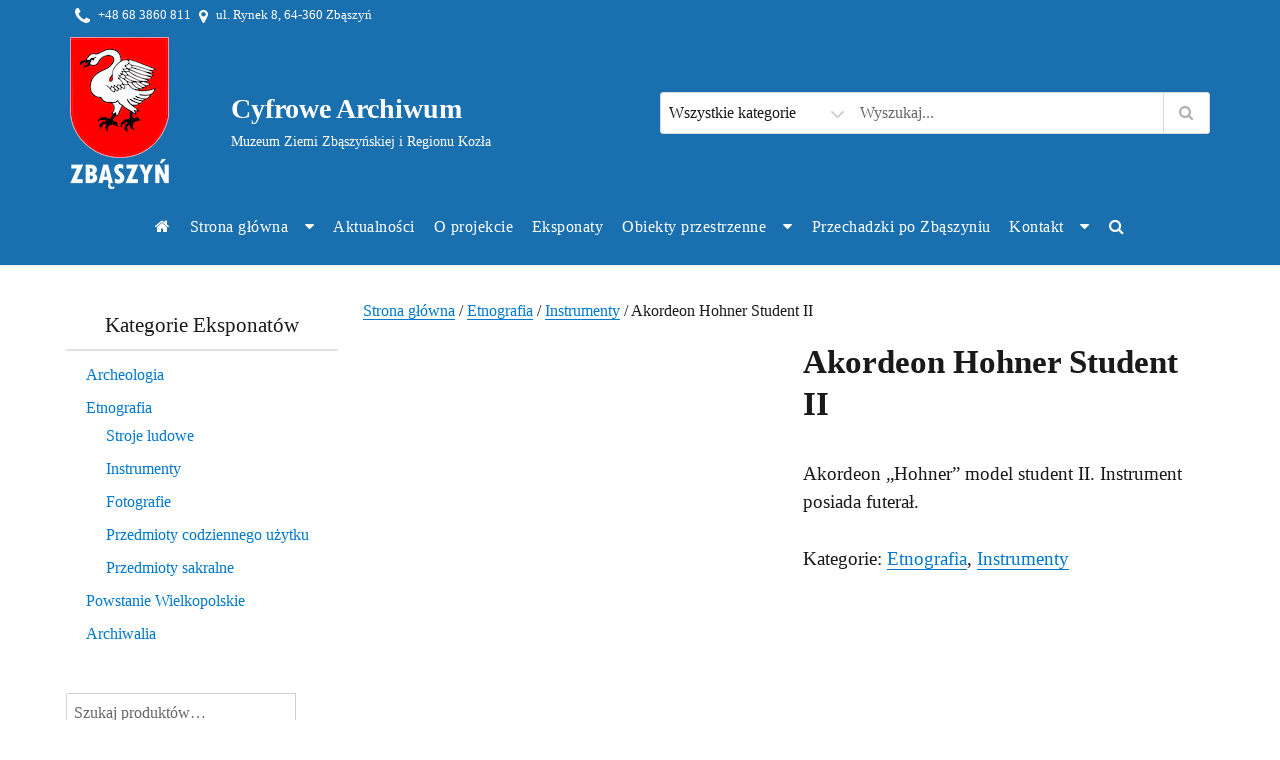

--- FILE ---
content_type: text/html; charset=UTF-8
request_url: https://archiwummuzeumziemizbaszynskiej.zck.org.pl/produkt/akordeon-hohner-student-ii/
body_size: 20455
content:
<!DOCTYPE html><html lang="pl-PL" class="no-js"><head><script data-no-optimize="1">var litespeed_docref=sessionStorage.getItem("litespeed_docref");litespeed_docref&&(Object.defineProperty(document,"referrer",{get:function(){return litespeed_docref}}),sessionStorage.removeItem("litespeed_docref"));</script> <meta charset="UTF-8"><link data-optimized="2" rel="stylesheet" href="https://archiwummuzeumziemizbaszynskiej.zck.org.pl/wp-content/litespeed/css/4a2db5e358b9c9f0b1e160a62428ed39.css?ver=b4f17" /><meta name="viewport" content="width=device-width, initial-scale=1"><link rel="profile" href="https://gmpg.org/xfn/11"> <script type="litespeed/javascript">(function(html){html.className=html.className.replace(/\bno-js\b/,'js')})(document.documentElement)</script> <title>Akordeon Hohner Student II &#8211; Cyfrowe Archiwum</title><meta name='robots' content='max-image-preview:large' /><link rel='dns-prefetch' href='//fonts.googleapis.com' /><link href='https://fonts.gstatic.com' crossorigin rel='preconnect' /><link rel="alternate" type="application/rss+xml" title="Cyfrowe Archiwum &raquo; Kanał z wpisami" href="https://archiwummuzeumziemizbaszynskiej.zck.org.pl/feed/" /><link rel="alternate" type="application/rss+xml" title="Cyfrowe Archiwum &raquo; Kanał z komentarzami" href="https://archiwummuzeumziemizbaszynskiej.zck.org.pl/comments/feed/" /><style id='pdfemb-pdf-embedder-viewer-style-inline-css' type='text/css'>.wp-block-pdfemb-pdf-embedder-viewer{max-width:none}</style><style id='classic-theme-styles-inline-css' type='text/css'>/*! This file is auto-generated */
.wp-block-button__link{color:#fff;background-color:#32373c;border-radius:9999px;box-shadow:none;text-decoration:none;padding:calc(.667em + 2px) calc(1.333em + 2px);font-size:1.125em}.wp-block-file__button{background:#32373c;color:#fff;text-decoration:none}</style><style id='global-styles-inline-css' type='text/css'>:root{--wp--preset--aspect-ratio--square: 1;--wp--preset--aspect-ratio--4-3: 4/3;--wp--preset--aspect-ratio--3-4: 3/4;--wp--preset--aspect-ratio--3-2: 3/2;--wp--preset--aspect-ratio--2-3: 2/3;--wp--preset--aspect-ratio--16-9: 16/9;--wp--preset--aspect-ratio--9-16: 9/16;--wp--preset--color--black: #000000;--wp--preset--color--cyan-bluish-gray: #abb8c3;--wp--preset--color--white: #ffffff;--wp--preset--color--pale-pink: #f78da7;--wp--preset--color--vivid-red: #cf2e2e;--wp--preset--color--luminous-vivid-orange: #ff6900;--wp--preset--color--luminous-vivid-amber: #fcb900;--wp--preset--color--light-green-cyan: #7bdcb5;--wp--preset--color--vivid-green-cyan: #00d084;--wp--preset--color--pale-cyan-blue: #8ed1fc;--wp--preset--color--vivid-cyan-blue: #0693e3;--wp--preset--color--vivid-purple: #9b51e0;--wp--preset--gradient--vivid-cyan-blue-to-vivid-purple: linear-gradient(135deg,rgba(6,147,227,1) 0%,rgb(155,81,224) 100%);--wp--preset--gradient--light-green-cyan-to-vivid-green-cyan: linear-gradient(135deg,rgb(122,220,180) 0%,rgb(0,208,130) 100%);--wp--preset--gradient--luminous-vivid-amber-to-luminous-vivid-orange: linear-gradient(135deg,rgba(252,185,0,1) 0%,rgba(255,105,0,1) 100%);--wp--preset--gradient--luminous-vivid-orange-to-vivid-red: linear-gradient(135deg,rgba(255,105,0,1) 0%,rgb(207,46,46) 100%);--wp--preset--gradient--very-light-gray-to-cyan-bluish-gray: linear-gradient(135deg,rgb(238,238,238) 0%,rgb(169,184,195) 100%);--wp--preset--gradient--cool-to-warm-spectrum: linear-gradient(135deg,rgb(74,234,220) 0%,rgb(151,120,209) 20%,rgb(207,42,186) 40%,rgb(238,44,130) 60%,rgb(251,105,98) 80%,rgb(254,248,76) 100%);--wp--preset--gradient--blush-light-purple: linear-gradient(135deg,rgb(255,206,236) 0%,rgb(152,150,240) 100%);--wp--preset--gradient--blush-bordeaux: linear-gradient(135deg,rgb(254,205,165) 0%,rgb(254,45,45) 50%,rgb(107,0,62) 100%);--wp--preset--gradient--luminous-dusk: linear-gradient(135deg,rgb(255,203,112) 0%,rgb(199,81,192) 50%,rgb(65,88,208) 100%);--wp--preset--gradient--pale-ocean: linear-gradient(135deg,rgb(255,245,203) 0%,rgb(182,227,212) 50%,rgb(51,167,181) 100%);--wp--preset--gradient--electric-grass: linear-gradient(135deg,rgb(202,248,128) 0%,rgb(113,206,126) 100%);--wp--preset--gradient--midnight: linear-gradient(135deg,rgb(2,3,129) 0%,rgb(40,116,252) 100%);--wp--preset--font-size--small: 13px;--wp--preset--font-size--medium: 20px;--wp--preset--font-size--large: 36px;--wp--preset--font-size--x-large: 42px;--wp--preset--font-family--inter: "Inter", sans-serif;--wp--preset--font-family--cardo: Cardo;--wp--preset--spacing--20: 0.44rem;--wp--preset--spacing--30: 0.67rem;--wp--preset--spacing--40: 1rem;--wp--preset--spacing--50: 1.5rem;--wp--preset--spacing--60: 2.25rem;--wp--preset--spacing--70: 3.38rem;--wp--preset--spacing--80: 5.06rem;--wp--preset--shadow--natural: 6px 6px 9px rgba(0, 0, 0, 0.2);--wp--preset--shadow--deep: 12px 12px 50px rgba(0, 0, 0, 0.4);--wp--preset--shadow--sharp: 6px 6px 0px rgba(0, 0, 0, 0.2);--wp--preset--shadow--outlined: 6px 6px 0px -3px rgba(255, 255, 255, 1), 6px 6px rgba(0, 0, 0, 1);--wp--preset--shadow--crisp: 6px 6px 0px rgba(0, 0, 0, 1);}:where(.is-layout-flex){gap: 0.5em;}:where(.is-layout-grid){gap: 0.5em;}body .is-layout-flex{display: flex;}.is-layout-flex{flex-wrap: wrap;align-items: center;}.is-layout-flex > :is(*, div){margin: 0;}body .is-layout-grid{display: grid;}.is-layout-grid > :is(*, div){margin: 0;}:where(.wp-block-columns.is-layout-flex){gap: 2em;}:where(.wp-block-columns.is-layout-grid){gap: 2em;}:where(.wp-block-post-template.is-layout-flex){gap: 1.25em;}:where(.wp-block-post-template.is-layout-grid){gap: 1.25em;}.has-black-color{color: var(--wp--preset--color--black) !important;}.has-cyan-bluish-gray-color{color: var(--wp--preset--color--cyan-bluish-gray) !important;}.has-white-color{color: var(--wp--preset--color--white) !important;}.has-pale-pink-color{color: var(--wp--preset--color--pale-pink) !important;}.has-vivid-red-color{color: var(--wp--preset--color--vivid-red) !important;}.has-luminous-vivid-orange-color{color: var(--wp--preset--color--luminous-vivid-orange) !important;}.has-luminous-vivid-amber-color{color: var(--wp--preset--color--luminous-vivid-amber) !important;}.has-light-green-cyan-color{color: var(--wp--preset--color--light-green-cyan) !important;}.has-vivid-green-cyan-color{color: var(--wp--preset--color--vivid-green-cyan) !important;}.has-pale-cyan-blue-color{color: var(--wp--preset--color--pale-cyan-blue) !important;}.has-vivid-cyan-blue-color{color: var(--wp--preset--color--vivid-cyan-blue) !important;}.has-vivid-purple-color{color: var(--wp--preset--color--vivid-purple) !important;}.has-black-background-color{background-color: var(--wp--preset--color--black) !important;}.has-cyan-bluish-gray-background-color{background-color: var(--wp--preset--color--cyan-bluish-gray) !important;}.has-white-background-color{background-color: var(--wp--preset--color--white) !important;}.has-pale-pink-background-color{background-color: var(--wp--preset--color--pale-pink) !important;}.has-vivid-red-background-color{background-color: var(--wp--preset--color--vivid-red) !important;}.has-luminous-vivid-orange-background-color{background-color: var(--wp--preset--color--luminous-vivid-orange) !important;}.has-luminous-vivid-amber-background-color{background-color: var(--wp--preset--color--luminous-vivid-amber) !important;}.has-light-green-cyan-background-color{background-color: var(--wp--preset--color--light-green-cyan) !important;}.has-vivid-green-cyan-background-color{background-color: var(--wp--preset--color--vivid-green-cyan) !important;}.has-pale-cyan-blue-background-color{background-color: var(--wp--preset--color--pale-cyan-blue) !important;}.has-vivid-cyan-blue-background-color{background-color: var(--wp--preset--color--vivid-cyan-blue) !important;}.has-vivid-purple-background-color{background-color: var(--wp--preset--color--vivid-purple) !important;}.has-black-border-color{border-color: var(--wp--preset--color--black) !important;}.has-cyan-bluish-gray-border-color{border-color: var(--wp--preset--color--cyan-bluish-gray) !important;}.has-white-border-color{border-color: var(--wp--preset--color--white) !important;}.has-pale-pink-border-color{border-color: var(--wp--preset--color--pale-pink) !important;}.has-vivid-red-border-color{border-color: var(--wp--preset--color--vivid-red) !important;}.has-luminous-vivid-orange-border-color{border-color: var(--wp--preset--color--luminous-vivid-orange) !important;}.has-luminous-vivid-amber-border-color{border-color: var(--wp--preset--color--luminous-vivid-amber) !important;}.has-light-green-cyan-border-color{border-color: var(--wp--preset--color--light-green-cyan) !important;}.has-vivid-green-cyan-border-color{border-color: var(--wp--preset--color--vivid-green-cyan) !important;}.has-pale-cyan-blue-border-color{border-color: var(--wp--preset--color--pale-cyan-blue) !important;}.has-vivid-cyan-blue-border-color{border-color: var(--wp--preset--color--vivid-cyan-blue) !important;}.has-vivid-purple-border-color{border-color: var(--wp--preset--color--vivid-purple) !important;}.has-vivid-cyan-blue-to-vivid-purple-gradient-background{background: var(--wp--preset--gradient--vivid-cyan-blue-to-vivid-purple) !important;}.has-light-green-cyan-to-vivid-green-cyan-gradient-background{background: var(--wp--preset--gradient--light-green-cyan-to-vivid-green-cyan) !important;}.has-luminous-vivid-amber-to-luminous-vivid-orange-gradient-background{background: var(--wp--preset--gradient--luminous-vivid-amber-to-luminous-vivid-orange) !important;}.has-luminous-vivid-orange-to-vivid-red-gradient-background{background: var(--wp--preset--gradient--luminous-vivid-orange-to-vivid-red) !important;}.has-very-light-gray-to-cyan-bluish-gray-gradient-background{background: var(--wp--preset--gradient--very-light-gray-to-cyan-bluish-gray) !important;}.has-cool-to-warm-spectrum-gradient-background{background: var(--wp--preset--gradient--cool-to-warm-spectrum) !important;}.has-blush-light-purple-gradient-background{background: var(--wp--preset--gradient--blush-light-purple) !important;}.has-blush-bordeaux-gradient-background{background: var(--wp--preset--gradient--blush-bordeaux) !important;}.has-luminous-dusk-gradient-background{background: var(--wp--preset--gradient--luminous-dusk) !important;}.has-pale-ocean-gradient-background{background: var(--wp--preset--gradient--pale-ocean) !important;}.has-electric-grass-gradient-background{background: var(--wp--preset--gradient--electric-grass) !important;}.has-midnight-gradient-background{background: var(--wp--preset--gradient--midnight) !important;}.has-small-font-size{font-size: var(--wp--preset--font-size--small) !important;}.has-medium-font-size{font-size: var(--wp--preset--font-size--medium) !important;}.has-large-font-size{font-size: var(--wp--preset--font-size--large) !important;}.has-x-large-font-size{font-size: var(--wp--preset--font-size--x-large) !important;}
:where(.wp-block-post-template.is-layout-flex){gap: 1.25em;}:where(.wp-block-post-template.is-layout-grid){gap: 1.25em;}
:where(.wp-block-columns.is-layout-flex){gap: 2em;}:where(.wp-block-columns.is-layout-grid){gap: 2em;}
:root :where(.wp-block-pullquote){font-size: 1.5em;line-height: 1.6;}</style><style id='woocommerce-inline-inline-css' type='text/css'>.woocommerce form .form-row .required { visibility: visible; }</style><style id='business-ecommerce-style-inline-css' type='text/css'>.category-navigation > ul > li > a::before {
		color:#3787ef;	
	}
	
	.category-navigation > ul > li > a {
		color:unset;	
	}	
	
	.woocommerce a.add_to_cart_button, 
	.woocommerce a.add_to_cart_button:focus, 
	.woocommerce a.product_type_grouped, 
	.woocommerce a.product_type_external, 
	.woocommerce a.product_type_simple, 
	.woocommerce a.product_type_variable, 
	.woocommerce button.button.alt, 
	.woocommerce a.button, 
	.woocommerce button.button, 
	.woocommerce a.button.alt, 
	.woocommerce #respond input#submit, 
	.woocommerce .widget_price_filter .price_slider_amount .button {
		background-color: #3787ef;
	}
	
	.woo-product-wrap .badge-wrapper .onsale {		
		background-color: #008040;
		color: #fff;
	}
		
					
	.site-header { 
		background-image: url();
		background-color: #1a6faf;
		background-size: cover;
		background-position: center top;
		box-shadow: 0 1px 1px #eee;					
	}
	
	/* #site-navigation.sticky-nav {
		background-color: #1a6faf;
	} */
		
	.site-footer {

		background-color: #fbfbfb;
		border-top: 0px solid #3787ef;	
	}
	
	.footer-text .widget-title, 
	.footer-text a, 
	.footer-text p,
	.footer-text caption, 
	.footer-text li,
	.footer-text h1,
	.footer-text h2,
	.footer-text h3,
	.footer-text h4,
	.footer-text h5,
	.footer-text h6,
	.footer-text .social-navigation a {
		color: #242424;
	}
	
	
	.footer-text .social-navigation a, 
	.footer-text th, 
	.footer-text td,	
	.footer-text .widget_calendar th,
	.footer-text .widget_calendar td, 
	.footer-text table {
		border-color: #242424;
		color: #242424;
	}
	
	/* slider button */
	
	
	.carousel-indicators li.active {
    	background-color:  #fff;
	}
	
	.product-menu .navigation-name {
		background-color:#3787ef;
		color:#fff;

	}

	/* Background Color */
	body {
		background-color: #ffffff;
	}
	
	/* Heaader text Color */	
	.site-title a,
	.site-description,
	.site-description,
	.main-navigation ul a,
	.dropdown-toggle,
	.menu-toggle,
	.menu-toggle.toggled-on,
	.dropdown-toggle:after,
	.site-header-main .contact-info a.tel-link,
	.site-header-main .contact-info  a.email-link,
	.site-header-main .contact-info,
	.site-header-main .contact-info .fa,
	.site-header-main .social-navigation a
	{
		color: #ffffff;
	}
	
	.hero-content a, 
	.hero-content p,
	.hero-content h1,
	.hero-content h2,
	.hero-content h3,
	.hero-content h4,
	.hero-content h5,
	.hero-content h6,
	.hero-content span{
		color: #ffffff;
	}
	
	.menu-toggle {
		border-color: #ffffff;
	}	



	mark,
	button,
	button[disabled]:hover,
	button[disabled]:focus,
	input[type='button'],
	input[type='button'][disabled]:hover,
	input[type='button'][disabled]:focus,
	input[type='reset'],
	input[type='reset'][disabled]:hover,
	input[type='reset'][disabled]:focus,
	input[type='submit'],
	input[type='submit'][disabled]:hover,
	input[type='submit'][disabled]:focus,
	.menu-toggle.toggled-on:hover,
	.menu-toggle.toggled-on:focus,
	.pagination .prev,
	.pagination .next,
	.pagination .prev:hover,
	.pagination .prev:focus,
	.pagination .next:hover,
	.pagination .next:focus,
	.pagination .nav-links:before,
	.pagination .nav-links:after,
	.widget_calendar tbody a:hover,
	.widget_calendar tbody a:focus,
	a.comment-reply-link:hover,
	a.comment-reply-link:focus,
	a.comment-reply-link,
	.page-links a,
	.page-links a:hover,
	.page-links a:focus {
		color: #ffffff;
	}

	/* Link Color */
	.menu-toggle:hover,
	.menu-toggle:focus,
	a,
	.main-navigation a:hover,
	.main-navigation a:focus,
	.main-navigation.sticky-nav a:hover,
	.main-navigation.sticky-nav a:focus,	
	.dropdown-toggle:hover,
	.dropdown-toggle:focus,
	.social-navigation a:hover:before,
	.social-navigation a:focus:before,
	.post-navigation a:hover .post-title,
	.post-navigation a:focus .post-title,
	.tagcloud a:hover,
	.tagcloud a:focus,
	.site-branding .site-title a:hover,
	.site-branding .site-title a:focus,
	.entry-title a:hover,
	.entry-title a:focus,
	.entry-footer a:hover,
	.entry-footer a:focus,
	.comment-metadata a:hover,
	.comment-metadata a:focus,
	.pingback .comment-edit-link:hover,
	.pingback .comment-edit-link:focus,
	.required,
	.site-info a:hover,
	.site-info a:focus {
		color: #007acc;
	}

	mark,
	button:hover,
	button:focus,
	input[type='button']:hover,
	input[type='button']:focus,
	input[type='reset']:hover,
	input[type='reset']:focus,
	input[type='submit']:hover,
	input[type='submit']:focus,
	.pagination .prev:hover,
	.pagination .prev:focus,
	.pagination .next:hover,
	.pagination .next:focus,
	.widget_calendar tbody a,
	a.comment-reply-link,
	.page-links a:hover,
	.page-links a:focus {
		background-color: #007acc;
	}

	input[type='date']:focus,
	input[type='time']:focus,
	input[type='datetime-local']:focus,
	input[type='week']:focus,
	input[type='month']:focus,
	input[type='text']:focus,
	input[type='email']:focus,
	input[type='url']:focus,
	input[type='password']:focus,
	input[type='search']:focus,
	input[type='tel']:focus,
	input[type='number']:focus,
	textarea:focus,
	.tagcloud a:hover,
	.tagcloud a:focus,
	.menu-toggle:hover,
	.menu-toggle:focus {
		border-color: #007acc;
	}

	/* Main Text Color */
	body,
	blockquote cite,
	blockquote small,
	.main-navigation a,
	.social-navigation a,
	.post-navigation a,
	.pagination a:hover,
	.pagination a:focus,
	.widget-title a,
	.entry-title a,
	.page-links > .page-links-title,
	.comment-author,
	.comment-reply-title small a:hover,
	.comment-reply-title small a:focus {
		color: #1a1a1a;
	}

	blockquote,
	.menu-toggle.toggled-on,
	.menu-toggle.toggled-on:hover,
	.menu-toggle.toggled-on:focus,
	.post-navigation,
	.post-navigation div + div,
	.pagination,
	.widget,
	.page-header,
	.page-links a,
	.comments-title,
	.comment-reply-title {
		border-color: #1a1a1a;
	}

	button,
	button[disabled]:hover,
	button[disabled]:focus,
	input[type='button'],
	input[type='button'][disabled]:hover,
	input[type='button'][disabled]:focus,
	input[type='reset'],
	input[type='reset'][disabled]:hover,
	input[type='reset'][disabled]:focus,
	input[type='submit'],
	input[type='submit'][disabled]:hover,
	input[type='submit'][disabled]:focus,
	.menu-toggle.toggled-on,
	.menu-toggle.toggled-on:hover,
	.menu-toggle.toggled-on:focus,
	.pagination:before,
	.pagination:after,
	.pagination .prev,
	.pagination .next,
	.comment-reply-link,	
	.page-links a {
		background-color: #3787ef;
	}
	

	/* main text color 2 */
	body:not(.search-results) .entry-summary {
		color: #1a1a1a;
	}

	/**
	 * IE8 and earlier will drop any block with CSS3 selectors.
	 * Do not combine these styles with the next block.
	 */

	blockquote,
	.post-password-form label,
	a:hover,
	a:focus,
	a:active,
	.post-navigation .meta-nav,
	.image-navigation,
	.comment-navigation,
	.widget_recent_entries .post-date,
	.widget_rss .rss-date,
	.widget_rss cite,
	.author-bio,
	.entry-footer,
	.entry-footer a,
	.sticky-post,
	.taxonomy-description,
	.entry-caption,
	.comment-metadata,
	.pingback .edit-link,
	.comment-metadata a,
	.pingback .comment-edit-link,
	.comment-form label,
	.comment-notes,
	.comment-awaiting-moderation,
	.logged-in-as,
	.form-allowed-tags,
	.wp-caption .wp-caption-text,
	.gallery-caption,
	.widecolumn label,
	.widecolumn .mu_register label {
		color: #1a1a1a;
	}

	.widget_calendar tbody a:hover,
	.widget_calendar tbody a:focus {
		background-color: #1a1a1a;
	}
	
	#secondary .widget .widget-title {
		border-bottom: 2px solid #e1e1e1 ;
		text-align:center;
	}


	/* Border Color */
	fieldset,
	pre,
	abbr,
	acronym,
	table,
	th,
	td,
	input[type='date'],
	input[type='time'],
	input[type='datetime-local'],
	input[type='week'],
	input[type='month'],
	input[type='text'],
	input[type='email'],
	input[type='url'],
	input[type='password'],
	input[type='search'],
	input[type='tel'],
	input[type='number'],
	textarea,
	.main-navigation .primary-menu,
	.social-navigation a,
	.image-navigation,
	.comment-navigation,
	.tagcloud a,
	.entry-content,
	.entry-summary,
	.page-links a,
	.page-links > span,
	.comment-list article,
	.comment-list .pingback,
	.comment-list .trackback,
	.no-comments,
	.widecolumn .mu_register .mu_alert {
		border-color: #1a1a1a; /* Fallback for IE7 and IE8 */
		border-color: rgba( 26, 26, 26, 0.2);
	}

	hr, code {
		background-color: #1a1a1a; /* Fallback for IE7 and IE8 */
		background-color: rgba( 26, 26, 26, 0.2);
	}
	
	@media screen and (max-width: 56.875em) {
		.main-navigation ul ul a {
			color: #ffffff;
		}
		
		.main-navigation li {
			border-top: 1px solid #ffffff;
		}
	}

	@media screen and (min-width: 56.875em) {
		.main-navigation li:hover > a,
		.main-navigation li:focus > a {
			color: #007acc;
			background-color: #fff;
			border-radius: 5px;
		}

		.main-navigation li {
			border-color: #1a1a1a; /* Fallback for IE7 and IE8 */
			border-color: rgba( 26, 26, 26, 0.2);
		}		

		.main-navigation ul ul,
		.main-navigation ul ul li {
			
		}

		.main-navigation ul ul:before {
			border-top-color: rgba( 26, 26, 26, 0.2);
			border-bottom-color: rgba( 26, 26, 26, 0.2);
		}

		.main-navigation ul ul li {
			
		}

		.main-navigation ul ul:after {

		}
	}
	
	
	/*
	 * Google Font CSS 
	 */
 
	h1 ,
	h2 ,
	h3 ,
	h4 ,
	h5 ,
	h6 ,
	.site-title a, 
	.entry-title , 
	.page-title , 
	.entry-meta ,
	.callout-title , 
	.entry-meta a,
	.main-navigation,
	.post-navigation,
	.post-navigation .post-title,
	.pagination,	
	.image-navigation,
	.comment-navigation,	
	.site .skip-link,	
	.widget_recent_entries .post-date,	
	.widget_rss .rss-date,
	.widget_rss cite,	
	.tagcloud a,	
	.page-links,	
	.comments-title,
	.comment-reply-title,	
	.comment-metadata,
	.pingback .edit-link,	
	.comment-reply-link,	
	.comment-form label,	
	.no-comments,	
	.site-footer .site-title:after,	
	.site-footer span[role=separator],	
	.widecolumn label,
	.widecolumn .mu_register label,
	.product-menu .navigation-name  {
 		font-family : Raleway, Sans serif;	
	} 
	
	html {
		font-family: Open sans, Sans Serif;
	}</style> <script type="litespeed/javascript" data-src="https://archiwummuzeumziemizbaszynskiej.zck.org.pl/wp-includes/js/jquery/jquery.min.js" id="jquery-core-js"></script> <script id="wc-add-to-cart-js-extra" type="litespeed/javascript">var wc_add_to_cart_params={"ajax_url":"\/wp-admin\/admin-ajax.php","wc_ajax_url":"\/?wc-ajax=%%endpoint%%","i18n_view_cart":"Zobacz koszyk","cart_url":"https:\/\/archiwummuzeumziemizbaszynskiej.zck.org.pl\/?page_id=7","is_cart":"","cart_redirect_after_add":"no"}</script> <script id="wc-single-product-js-extra" type="litespeed/javascript">var wc_single_product_params={"i18n_required_rating_text":"Prosz\u0119 wybra\u0107 ocen\u0119","review_rating_required":"yes","flexslider":{"rtl":!1,"animation":"slide","smoothHeight":!0,"directionNav":!1,"controlNav":"thumbnails","slideshow":!1,"animationSpeed":500,"animationLoop":!1,"allowOneSlide":!1},"zoom_enabled":"1","zoom_options":[],"photoswipe_enabled":"1","photoswipe_options":{"shareEl":!1,"closeOnScroll":!1,"history":!1,"hideAnimationDuration":0,"showAnimationDuration":0},"flexslider_enabled":"1"}</script> <script id="woocommerce-js-extra" type="litespeed/javascript">var woocommerce_params={"ajax_url":"\/wp-admin\/admin-ajax.php","wc_ajax_url":"\/?wc-ajax=%%endpoint%%"}</script> <script id="WCPAY_ASSETS-js-extra" type="litespeed/javascript">var wcpayAssets={"url":"https:\/\/archiwummuzeumziemizbaszynskiej.zck.org.pl\/wp-content\/plugins\/woocommerce-payments\/dist\/"}</script> <!--[if lt IE 9]> <script type="text/javascript" src="https://archiwummuzeumziemizbaszynskiej.zck.org.pl/wp-content/themes/business-ecommerce/js/html5.js" id="business-ecommerce-html5-js"></script> <![endif]--> <script type="litespeed/javascript" data-src="https://archiwummuzeumziemizbaszynskiej.zck.org.pl/wp-content/plugins/facebook-popout-likebox/facebook-popout-likebox.js?ver=1.0.0" id="facebook-popout-likebox-js"></script> <script></script><link rel="https://api.w.org/" href="https://archiwummuzeumziemizbaszynskiej.zck.org.pl/wp-json/" /><link rel="alternate" title="JSON" type="application/json" href="https://archiwummuzeumziemizbaszynskiej.zck.org.pl/wp-json/wp/v2/product/659" /><link rel="EditURI" type="application/rsd+xml" title="RSD" href="https://archiwummuzeumziemizbaszynskiej.zck.org.pl/xmlrpc.php?rsd" /><link rel="canonical" href="https://archiwummuzeumziemizbaszynskiej.zck.org.pl/produkt/akordeon-hohner-student-ii/" /><link rel="alternate" title="oEmbed (JSON)" type="application/json+oembed" href="https://archiwummuzeumziemizbaszynskiej.zck.org.pl/wp-json/oembed/1.0/embed?url=https%3A%2F%2Farchiwummuzeumziemizbaszynskiej.zck.org.pl%2Fprodukt%2Fakordeon-hohner-student-ii%2F" /><link rel="alternate" title="oEmbed (XML)" type="text/xml+oembed" href="https://archiwummuzeumziemizbaszynskiej.zck.org.pl/wp-json/oembed/1.0/embed?url=https%3A%2F%2Farchiwummuzeumziemizbaszynskiej.zck.org.pl%2Fprodukt%2Fakordeon-hohner-student-ii%2F&#038;format=xml" /> <script type="litespeed/javascript">function expand(param){param.style.display=(param.style.display=="none")?"block":"none"}
function read_toggle(id,more,less){el=document.getElementById("readlink"+id);el.innerHTML=(el.innerHTML==more)?less:more;expand(document.getElementById("read"+id))}</script> <style>.cmplz-hidden {
					display: none !important;
				}</style><noscript><style>.woocommerce-product-gallery{ opacity: 1 !important; }</style></noscript><meta name="generator" content="Powered by WPBakery Page Builder - drag and drop page builder for WordPress."/><style class='wp-fonts-local' type='text/css'>@font-face{font-family:Inter;font-style:normal;font-weight:300 900;font-display:fallback;src:url('https://archiwummuzeumziemizbaszynskiej.zck.org.pl/wp-content/plugins/woocommerce/assets/fonts/Inter-VariableFont_slnt,wght.woff2') format('woff2');font-stretch:normal;}
@font-face{font-family:Cardo;font-style:normal;font-weight:400;font-display:fallback;src:url('https://archiwummuzeumziemizbaszynskiej.zck.org.pl/wp-content/plugins/woocommerce/assets/fonts/cardo_normal_400.woff2') format('woff2');}</style><link rel="icon" href="https://archiwummuzeumziemizbaszynskiej.zck.org.pl/wp-content/uploads/2020/10/cropped-zck-32x32.jpg" sizes="32x32" /><link rel="icon" href="https://archiwummuzeumziemizbaszynskiej.zck.org.pl/wp-content/uploads/2020/10/cropped-zck-192x192.jpg" sizes="192x192" /><link rel="apple-touch-icon" href="https://archiwummuzeumziemizbaszynskiej.zck.org.pl/wp-content/uploads/2020/10/cropped-zck-180x180.jpg" /><meta name="msapplication-TileImage" content="https://archiwummuzeumziemizbaszynskiej.zck.org.pl/wp-content/uploads/2020/10/cropped-zck-270x270.jpg" /><style type="text/css">*[id^='readlink'] {
 font-weight: normal;
 color: #1e73be;
 background: #ffffff;
 padding: 0px;
 border-bottom: 1px solid #1e73be;
 -webkit-box-shadow: none !important;
 box-shadow: none !important;
 -webkit-transition: none !important;
}

*[id^='readlink']:hover {
 font-weight: normal;
 color: #1e73be;
 padding: 0px;
 border-bottom: 1px solid #1e73be;
}

*[id^='readlink']:focus {
 outline: none;
 color: #1e73be;
}</style><noscript><style>.wpb_animate_when_almost_visible { opacity: 1; }</style></noscript></head><body data-rsssl=1 data-cmplz=1 class="product-template-default single single-product postid-659 wp-custom-logo wp-embed-responsive theme-business-ecommerce woocommerce woocommerce-page woocommerce-no-js wpb-js-composer js-comp-ver-8.0 vc_responsive"><div id="page" class="site"><div class="site-inner">
<a class="skip-link screen-reader-text" href="#content">Skip to content</a><header id="masthead" class="site-header" role="banner" ><div id="site-header-main" class="site-header-main"><div class="contact-ribbon col-xs-12"><div class="row"><div class="col-sm-8 contact-info-container"><div class="contact-info"><span class="phone">
<i class="fa fa-phone"></i>
<span>+48 68 3860 811</span>
</span>
<span class="address col-xs-hide">
<i class="fa fa-map-marker"></i>
<span>ul. Rynek 8, 64-360 Zbąszyń</span>
</span></div></div><div class="col-sm-4 col-xs-12 social-navigation-container"></div></div></div><div class="container header-full-width"><div class="row vertical-center"><div class="col-sm-5"><div class="site-branding vertical-center">
<a href="https://archiwummuzeumziemizbaszynskiej.zck.org.pl/" class="custom-logo-link" rel="home"><img data-lazyloaded="1" src="[data-uri]" width="99" height="152" data-src="https://archiwummuzeumziemizbaszynskiej.zck.org.pl/wp-content/uploads/2020/10/LOGOV2-m.png" class="custom-logo" alt="Cyfrowe Archiwum" decoding="async" /></a><div class="site-info-container"><p class="site-title"><a href="https://archiwummuzeumziemizbaszynskiej.zck.org.pl/" rel="home">Cyfrowe Archiwum</a></p><p class="site-description">Muzeum Ziemi Zbąszyńskiej i Regionu Kozła</p></div></div></div><div class="col-sm-7"><div class="woo-search"><div class="header-search-form"><form role="search" method="get" action="https://archiwummuzeumziemizbaszynskiej.zck.org.pl/">
<select class="header-search-select" name="product_cat"><option value="">Wszystkie kategorie</option><option value="archeologia">Archeologia (58)</option><option value="archiwalia">Archiwalia (123)</option><option value="ceramika-glina">Ceramika / Glina (19)</option><option value="dokumenty">Dokumenty (3)</option><option value="drewno">Drewno (2)</option><option value="etnografia">Etnografia (36)</option><option value="fotografie-powstanie-wielkopolskie">Fotografie (1)</option><option value="fotografie">Fotografie (2)</option><option value="instrumenty">Instrumenty (5)</option><option value="kamien">Kamień (15)</option><option value="kosc">Kość (1)</option><option value="metal">Metal (23)</option><option value="odznaczenia">Odznaczenia (1)</option><option value="pocztowki">Pocztówki (2)</option><option value="podania-i-opowiadania">Podania i opowiadania (1)</option><option value="powstanie-wielkopolskie">Powstanie Wielkopolskie (14)</option><option value="przedmioty-codziennego-uzytku">Przedmioty codziennego użytku (10)</option><option value="przedmioty-sakralne">Przedmioty sakralne (2)</option><option value="stroje-ludowe">Stroje ludowe (16)</option><option value="szkice-zbaszynskie">Szkice Zbąszyńskie (38)</option><option value="tygodnik-parafii-zbaszynskiej">Tygodnik Parafji Zbąszyńskiej (49)</option><option value="umundurowanie-i-oporzadzenie">Umundurowanie i oporządzenie (8)</option><option value="uzbrojenie">Uzbrojenie (1)</option><option value="zbaszynianin">Zbąszynianin (33)</option>							</select>
<input type="hidden" name="post_type" value="product" />
<input class="header-search-input" name="s" type="text" placeholder="Wyszukaj..."/>
<button class="header-search-button" type="submit"><i class="fa fa-search" aria-hidden="true"></i></button></form></div></div></div></div><div class="row"><div class="col-sm-12"><div id="toggle-container"><button id="menu-toggle" class="menu-toggle">Menu</button></div><div id="site-header-menu" class="site-header-menu"><nav id="site-navigation" class="main-navigation" role="navigation" aria-label="Primary Menu"><div class="menu-menu-glowne-container"><ul id="menu-menu-glowne" class="primary-menu"><li class="hidden-xs"><a href="/"><i class="fa fa-home"></i></a></li><li id="menu-item-220" class="menu-item menu-item-type-post_type menu-item-object-page menu-item-home menu-item-has-children menu-item-220"><a href="https://archiwummuzeumziemizbaszynskiej.zck.org.pl/">Strona główna</a><ul class="sub-menu"><li id="menu-item-800" class="menu-item menu-item-type-post_type menu-item-object-page menu-item-800"><a href="https://archiwummuzeumziemizbaszynskiej.zck.org.pl/acheologia/">Archeologia</a></li><li id="menu-item-825" class="menu-item menu-item-type-post_type menu-item-object-page menu-item-825"><a href="https://archiwummuzeumziemizbaszynskiej.zck.org.pl/etnografia/">Etnografia</a></li><li id="menu-item-799" class="menu-item menu-item-type-post_type menu-item-object-page menu-item-799"><a href="https://archiwummuzeumziemizbaszynskiej.zck.org.pl/powstanie-wielkopolskie/">Powstanie Wielkopolskie</a></li><li id="menu-item-1322" class="menu-item menu-item-type-post_type menu-item-object-page menu-item-1322"><a href="https://archiwummuzeumziemizbaszynskiej.zck.org.pl/archiwalia-2/">Archiwalia</a></li></ul></li><li id="menu-item-1589" class="menu-item menu-item-type-post_type menu-item-object-page menu-item-1589"><a href="https://archiwummuzeumziemizbaszynskiej.zck.org.pl/aktualnosci/">Aktualności</a></li><li id="menu-item-806" class="menu-item menu-item-type-post_type menu-item-object-page menu-item-806"><a href="https://archiwummuzeumziemizbaszynskiej.zck.org.pl/o-projekcie/">O projekcie</a></li><li id="menu-item-221" class="menu-item menu-item-type-post_type menu-item-object-page current_page_parent menu-item-221"><a href="https://archiwummuzeumziemizbaszynskiej.zck.org.pl/sklep/">Eksponaty</a></li><li id="menu-item-1270" class="menu-item menu-item-type-post_type menu-item-object-page menu-item-has-children menu-item-1270"><a href="https://archiwummuzeumziemizbaszynskiej.zck.org.pl/obiekty-przestrzenne/">Obiekty przestrzenne</a><ul class="sub-menu"><li id="menu-item-1269" class="menu-item menu-item-type-post_type menu-item-object-page menu-item-1269"><a href="https://archiwummuzeumziemizbaszynskiej.zck.org.pl/kosciol-ewangelicki/">Kościół Ewangelicki</a></li><li id="menu-item-1344" class="menu-item menu-item-type-post_type menu-item-object-page menu-item-1344"><a href="https://archiwummuzeumziemizbaszynskiej.zck.org.pl/synagoga/">Synagoga</a></li><li id="menu-item-1545" class="menu-item menu-item-type-post_type menu-item-object-page menu-item-1545"><a href="https://archiwummuzeumziemizbaszynskiej.zck.org.pl/kolegiata/">Kolegiata</a></li><li id="menu-item-2151" class="menu-item menu-item-type-post_type menu-item-object-page menu-item-2151"><a href="https://archiwummuzeumziemizbaszynskiej.zck.org.pl/kosciol-w-lomnicy-i-w-zbaszyniu/">Kościół w Łomnicy i w Zbąszyniu</a></li></ul></li><li id="menu-item-1471" class="menu-item menu-item-type-post_type menu-item-object-page menu-item-1471"><a href="https://archiwummuzeumziemizbaszynskiej.zck.org.pl/przechadzki-po-zbaszyniu/">Przechadzki po Zbąszyniu</a></li><li id="menu-item-225" class="menu-item menu-item-type-post_type menu-item-object-page menu-item-has-children menu-item-225"><a href="https://archiwummuzeumziemizbaszynskiej.zck.org.pl/kontakt/">Kontakt</a><ul class="sub-menu"><li id="menu-item-2341" class="menu-item menu-item-type-post_type menu-item-object-page menu-item-2341"><a href="https://archiwummuzeumziemizbaszynskiej.zck.org.pl/deklaracja-dostepnosci/">Deklaracja dostępności</a></li><li id="menu-item-2357" class="menu-item menu-item-type-post_type menu-item-object-page menu-item-2357"><a href="https://archiwummuzeumziemizbaszynskiej.zck.org.pl/polityka-plikow-cookies-eu/">Polityka plików cookies (EU)</a></li></ul></li><li class="menu-search-popup" tabindex="0"><a class="search_icon"><i class="fa fa-search"></i></a><div  class="spicewpsearchform" ><form role="search" method="get" class="search-form" action="https://archiwummuzeumziemizbaszynskiej.zck.org.pl/">
<label>
<span class="screen-reader-text">Search for:</span>
<input type="search" class="search-field" placeholder="Search &hellip;" value="" name="s" tabindex="0" />
</label>
<button type="submit" class="search-submit"><span class="screen-reader-text">Search</span></button></form></div></li></ul></ul></div></nav></div></div></div></div></div></header><div id="content" class="site-content"><aside id="secondary" class="sidebar widget-area col-xs-12 col-sm-4 col-md-3 col-lg-3" role="complementary"><section id="woocommerce_product_categories-2" class="widget woocommerce widget_product_categories"><h2 class="widget-title">Kategorie eksponatów</h2><ul class="product-categories"><li class="cat-item cat-item-16"><a href="https://archiwummuzeumziemizbaszynskiej.zck.org.pl/kategoria-produktu/archeologia/">Archeologia</a></li><li class="cat-item cat-item-17 cat-parent current-cat-parent"><a href="https://archiwummuzeumziemizbaszynskiej.zck.org.pl/kategoria-produktu/etnografia/">Etnografia</a><ul class='children'><li class="cat-item cat-item-46"><a href="https://archiwummuzeumziemizbaszynskiej.zck.org.pl/kategoria-produktu/etnografia/stroje-ludowe/">Stroje ludowe</a></li><li class="cat-item cat-item-23 current-cat"><a href="https://archiwummuzeumziemizbaszynskiej.zck.org.pl/kategoria-produktu/etnografia/instrumenty/">Instrumenty</a></li><li class="cat-item cat-item-24"><a href="https://archiwummuzeumziemizbaszynskiej.zck.org.pl/kategoria-produktu/etnografia/fotografie/">Fotografie</a></li><li class="cat-item cat-item-25"><a href="https://archiwummuzeumziemizbaszynskiej.zck.org.pl/kategoria-produktu/etnografia/przedmioty-codziennego-uzytku/">Przedmioty codziennego użytku</a></li><li class="cat-item cat-item-26"><a href="https://archiwummuzeumziemizbaszynskiej.zck.org.pl/kategoria-produktu/etnografia/przedmioty-sakralne/">Przedmioty sakralne</a></li></ul></li><li class="cat-item cat-item-27"><a href="https://archiwummuzeumziemizbaszynskiej.zck.org.pl/kategoria-produktu/powstanie-wielkopolskie/">Powstanie Wielkopolskie</a></li><li class="cat-item cat-item-34"><a href="https://archiwummuzeumziemizbaszynskiej.zck.org.pl/kategoria-produktu/archiwalia/">Archiwalia</a></li></ul></section><section id="woocommerce_product_search-2" class="widget woocommerce widget_product_search"><form role="search" method="get" class="woocommerce-product-search" action="https://archiwummuzeumziemizbaszynskiej.zck.org.pl/">
<label class="screen-reader-text" for="woocommerce-product-search-field-0">Szukaj:</label>
<input type="search" id="woocommerce-product-search-field-0" class="search-field" placeholder="Szukaj produktów&hellip;" value="" name="s" />
<button type="submit" value="Szukaj" class="">Szukaj</button>
<input type="hidden" name="post_type" value="product" /></form></section></aside><div id="primary" class="content-area col-xs-12 col-sm-8 col-md-9 col-lg-9"><main id="main" class="site-main" role="main"><div class="entry-content"><nav class="woocommerce-breadcrumb" aria-label="Breadcrumb"><a href="https://archiwummuzeumziemizbaszynskiej.zck.org.pl">Strona główna</a>&nbsp;&#47;&nbsp;<a href="https://archiwummuzeumziemizbaszynskiej.zck.org.pl/kategoria-produktu/etnografia/">Etnografia</a>&nbsp;&#47;&nbsp;<a href="https://archiwummuzeumziemizbaszynskiej.zck.org.pl/kategoria-produktu/etnografia/instrumenty/">Instrumenty</a>&nbsp;&#47;&nbsp;Akordeon Hohner Student II</nav><div class="woocommerce-notices-wrapper"></div><div id="product-659" class="product type-product post-659 status-publish first instock product_cat-etnografia product_cat-instrumenty has-post-thumbnail shipping-taxable product-type-simple"><div class="woocommerce-product-gallery woocommerce-product-gallery--with-images woocommerce-product-gallery--columns-4 images" data-columns="4" style="opacity: 0; transition: opacity .25s ease-in-out;"><div class="woocommerce-product-gallery__wrapper"><div data-thumb="https://archiwummuzeumziemizbaszynskiej.zck.org.pl/wp-content/uploads/2020/10/6a-1-100x100.jpg" data-thumb-alt="" data-thumb-srcset="https://archiwummuzeumziemizbaszynskiej.zck.org.pl/wp-content/uploads/2020/10/6a-1-100x100.jpg 100w, https://archiwummuzeumziemizbaszynskiej.zck.org.pl/wp-content/uploads/2020/10/6a-1-150x150.jpg 150w, https://archiwummuzeumziemizbaszynskiej.zck.org.pl/wp-content/uploads/2020/10/6a-1-300x300.jpg 300w" class="woocommerce-product-gallery__image"><a href="https://archiwummuzeumziemizbaszynskiej.zck.org.pl/wp-content/uploads/2020/10/6a-1.jpg"><img width="600" height="504" src="https://archiwummuzeumziemizbaszynskiej.zck.org.pl/wp-content/uploads/2020/10/6a-1-600x504.jpg" class="wp-post-image" alt="" data-caption="" data-src="https://archiwummuzeumziemizbaszynskiej.zck.org.pl/wp-content/uploads/2020/10/6a-1.jpg" data-large_image="https://archiwummuzeumziemizbaszynskiej.zck.org.pl/wp-content/uploads/2020/10/6a-1.jpg" data-large_image_width="1800" data-large_image_height="1512" decoding="async" fetchpriority="high" srcset="https://archiwummuzeumziemizbaszynskiej.zck.org.pl/wp-content/uploads/2020/10/6a-1-600x504.jpg 600w, https://archiwummuzeumziemizbaszynskiej.zck.org.pl/wp-content/uploads/2020/10/6a-1-300x252.jpg 300w, https://archiwummuzeumziemizbaszynskiej.zck.org.pl/wp-content/uploads/2020/10/6a-1-1024x860.jpg 1024w, https://archiwummuzeumziemizbaszynskiej.zck.org.pl/wp-content/uploads/2020/10/6a-1-768x645.jpg 768w, https://archiwummuzeumziemizbaszynskiej.zck.org.pl/wp-content/uploads/2020/10/6a-1-1536x1290.jpg 1536w, https://archiwummuzeumziemizbaszynskiej.zck.org.pl/wp-content/uploads/2020/10/6a-1-1200x1008.jpg 1200w, https://archiwummuzeumziemizbaszynskiej.zck.org.pl/wp-content/uploads/2020/10/6a-1.jpg 1800w" sizes="(max-width: 709px) 85vw, (max-width: 909px) 67vw, (max-width: 984px) 61vw, (max-width: 1362px) 45vw, 600px" /></a></div><div data-thumb="https://archiwummuzeumziemizbaszynskiej.zck.org.pl/wp-content/uploads/2020/10/6-2-100x100.jpg" data-thumb-alt="" data-thumb-srcset="https://archiwummuzeumziemizbaszynskiej.zck.org.pl/wp-content/uploads/2020/10/6-2-100x100.jpg 100w, https://archiwummuzeumziemizbaszynskiej.zck.org.pl/wp-content/uploads/2020/10/6-2-150x150.jpg 150w, https://archiwummuzeumziemizbaszynskiej.zck.org.pl/wp-content/uploads/2020/10/6-2-300x300.jpg 300w" class="woocommerce-product-gallery__image"><a href="https://archiwummuzeumziemizbaszynskiej.zck.org.pl/wp-content/uploads/2020/10/6-2.jpg"><img width="600" height="567" src="https://archiwummuzeumziemizbaszynskiej.zck.org.pl/wp-content/uploads/2020/10/6-2-600x567.jpg" class="" alt="" data-caption="" data-src="https://archiwummuzeumziemizbaszynskiej.zck.org.pl/wp-content/uploads/2020/10/6-2.jpg" data-large_image="https://archiwummuzeumziemizbaszynskiej.zck.org.pl/wp-content/uploads/2020/10/6-2.jpg" data-large_image_width="1800" data-large_image_height="1701" decoding="async" srcset="https://archiwummuzeumziemizbaszynskiej.zck.org.pl/wp-content/uploads/2020/10/6-2-600x567.jpg 600w, https://archiwummuzeumziemizbaszynskiej.zck.org.pl/wp-content/uploads/2020/10/6-2-300x284.jpg 300w, https://archiwummuzeumziemizbaszynskiej.zck.org.pl/wp-content/uploads/2020/10/6-2-1024x968.jpg 1024w, https://archiwummuzeumziemizbaszynskiej.zck.org.pl/wp-content/uploads/2020/10/6-2-768x726.jpg 768w, https://archiwummuzeumziemizbaszynskiej.zck.org.pl/wp-content/uploads/2020/10/6-2-1536x1452.jpg 1536w, https://archiwummuzeumziemizbaszynskiej.zck.org.pl/wp-content/uploads/2020/10/6-2-1200x1134.jpg 1200w, https://archiwummuzeumziemizbaszynskiej.zck.org.pl/wp-content/uploads/2020/10/6-2.jpg 1800w" sizes="(max-width: 709px) 85vw, (max-width: 909px) 67vw, (max-width: 984px) 61vw, (max-width: 1362px) 45vw, 600px" /></a></div><div data-thumb="https://archiwummuzeumziemizbaszynskiej.zck.org.pl/wp-content/uploads/2020/10/6c-100x100.jpg" data-thumb-alt="" data-thumb-srcset="https://archiwummuzeumziemizbaszynskiej.zck.org.pl/wp-content/uploads/2020/10/6c-100x100.jpg 100w, https://archiwummuzeumziemizbaszynskiej.zck.org.pl/wp-content/uploads/2020/10/6c-300x300.jpg 300w, https://archiwummuzeumziemizbaszynskiej.zck.org.pl/wp-content/uploads/2020/10/6c-1024x1017.jpg 1024w, https://archiwummuzeumziemizbaszynskiej.zck.org.pl/wp-content/uploads/2020/10/6c-150x150.jpg 150w, https://archiwummuzeumziemizbaszynskiej.zck.org.pl/wp-content/uploads/2020/10/6c-768x762.jpg 768w, https://archiwummuzeumziemizbaszynskiej.zck.org.pl/wp-content/uploads/2020/10/6c-1536x1525.jpg 1536w, https://archiwummuzeumziemizbaszynskiej.zck.org.pl/wp-content/uploads/2020/10/6c-1200x1191.jpg 1200w, https://archiwummuzeumziemizbaszynskiej.zck.org.pl/wp-content/uploads/2020/10/6c-600x596.jpg 600w, https://archiwummuzeumziemizbaszynskiej.zck.org.pl/wp-content/uploads/2020/10/6c.jpg 1800w" class="woocommerce-product-gallery__image"><a href="https://archiwummuzeumziemizbaszynskiej.zck.org.pl/wp-content/uploads/2020/10/6c.jpg"><img width="600" height="596" src="https://archiwummuzeumziemizbaszynskiej.zck.org.pl/wp-content/uploads/2020/10/6c-600x596.jpg" class="" alt="" data-caption="" data-src="https://archiwummuzeumziemizbaszynskiej.zck.org.pl/wp-content/uploads/2020/10/6c.jpg" data-large_image="https://archiwummuzeumziemizbaszynskiej.zck.org.pl/wp-content/uploads/2020/10/6c.jpg" data-large_image_width="1800" data-large_image_height="1787" decoding="async" srcset="https://archiwummuzeumziemizbaszynskiej.zck.org.pl/wp-content/uploads/2020/10/6c-600x596.jpg 600w, https://archiwummuzeumziemizbaszynskiej.zck.org.pl/wp-content/uploads/2020/10/6c-300x298.jpg 300w, https://archiwummuzeumziemizbaszynskiej.zck.org.pl/wp-content/uploads/2020/10/6c-1024x1017.jpg 1024w, https://archiwummuzeumziemizbaszynskiej.zck.org.pl/wp-content/uploads/2020/10/6c-150x150.jpg 150w, https://archiwummuzeumziemizbaszynskiej.zck.org.pl/wp-content/uploads/2020/10/6c-768x762.jpg 768w, https://archiwummuzeumziemizbaszynskiej.zck.org.pl/wp-content/uploads/2020/10/6c-1536x1525.jpg 1536w, https://archiwummuzeumziemizbaszynskiej.zck.org.pl/wp-content/uploads/2020/10/6c-1200x1191.jpg 1200w, https://archiwummuzeumziemizbaszynskiej.zck.org.pl/wp-content/uploads/2020/10/6c-100x100.jpg 100w, https://archiwummuzeumziemizbaszynskiej.zck.org.pl/wp-content/uploads/2020/10/6c.jpg 1800w" sizes="(max-width: 709px) 85vw, (max-width: 909px) 67vw, (max-width: 984px) 61vw, (max-width: 1362px) 45vw, 600px" /></a></div><div data-thumb="https://archiwummuzeumziemizbaszynskiej.zck.org.pl/wp-content/uploads/2020/10/6f-100x100.jpg" data-thumb-alt="" data-thumb-srcset="https://archiwummuzeumziemizbaszynskiej.zck.org.pl/wp-content/uploads/2020/10/6f-100x100.jpg 100w, https://archiwummuzeumziemizbaszynskiej.zck.org.pl/wp-content/uploads/2020/10/6f-150x150.jpg 150w, https://archiwummuzeumziemizbaszynskiej.zck.org.pl/wp-content/uploads/2020/10/6f-300x300.jpg 300w" class="woocommerce-product-gallery__image"><a href="https://archiwummuzeumziemizbaszynskiej.zck.org.pl/wp-content/uploads/2020/10/6f.jpg"><img width="600" height="430" src="https://archiwummuzeumziemizbaszynskiej.zck.org.pl/wp-content/uploads/2020/10/6f-600x430.jpg" class="" alt="" data-caption="" data-src="https://archiwummuzeumziemizbaszynskiej.zck.org.pl/wp-content/uploads/2020/10/6f.jpg" data-large_image="https://archiwummuzeumziemizbaszynskiej.zck.org.pl/wp-content/uploads/2020/10/6f.jpg" data-large_image_width="1800" data-large_image_height="1290" decoding="async" loading="lazy" srcset="https://archiwummuzeumziemizbaszynskiej.zck.org.pl/wp-content/uploads/2020/10/6f-600x430.jpg 600w, https://archiwummuzeumziemizbaszynskiej.zck.org.pl/wp-content/uploads/2020/10/6f-300x215.jpg 300w, https://archiwummuzeumziemizbaszynskiej.zck.org.pl/wp-content/uploads/2020/10/6f-1024x734.jpg 1024w, https://archiwummuzeumziemizbaszynskiej.zck.org.pl/wp-content/uploads/2020/10/6f-768x550.jpg 768w, https://archiwummuzeumziemizbaszynskiej.zck.org.pl/wp-content/uploads/2020/10/6f-1536x1101.jpg 1536w, https://archiwummuzeumziemizbaszynskiej.zck.org.pl/wp-content/uploads/2020/10/6f-1200x860.jpg 1200w, https://archiwummuzeumziemizbaszynskiej.zck.org.pl/wp-content/uploads/2020/10/6f.jpg 1800w" sizes="auto, (max-width: 709px) 85vw, (max-width: 909px) 67vw, (max-width: 984px) 61vw, (max-width: 1362px) 45vw, 600px" /></a></div></div></div><div class="summary entry-summary"><h1 class="product_title entry-title">Akordeon Hohner Student II</h1><p class="price"></p><div class="woocommerce-product-details__short-description"><p>Akordeon „Hohner” model student II. Instrument posiada futerał.</p></div><div class="product_meta">
<span class="posted_in">Kategorie: <a href="https://archiwummuzeumziemizbaszynskiej.zck.org.pl/kategoria-produktu/etnografia/" rel="tag">Etnografia</a>, <a href="https://archiwummuzeumziemizbaszynskiej.zck.org.pl/kategoria-produktu/etnografia/instrumenty/" rel="tag">Instrumenty</a></span></div></div><div class="woocommerce-tabs wc-tabs-wrapper"><ul class="tabs wc-tabs" role="tablist"><li class="description_tab" id="tab-title-description" role="tab" aria-controls="tab-description">
<a href="#tab-description">
Opis					</a></li></ul><div class="woocommerce-Tabs-panel woocommerce-Tabs-panel--description panel entry-content wc-tab" id="tab-description" role="tabpanel" aria-labelledby="tab-title-description"><h2>Opis</h2><div class="wpb-content-wrapper"><div class="vc_row wpb_row vc_row-fluid"><div class="wpb_column vc_column_container vc_col-sm-12"><div class="vc_column-inner"><div class="wpb_wrapper"><div class="vc_grid-container-wrapper vc_clearfix vc_grid-animation-fadeIn"><div class="vc_grid-container vc_clearfix wpb_content_element vc_media_grid" data-initial-loading-animation="fadeIn" data-vc-grid-settings="{&quot;page_id&quot;:659,&quot;style&quot;:&quot;all&quot;,&quot;action&quot;:&quot;vc_get_vc_grid_data&quot;,&quot;shortcode_id&quot;:&quot;1603924650207-7ff866a0-ee58-8&quot;,&quot;tag&quot;:&quot;vc_media_grid&quot;}" data-vc-request="https://archiwummuzeumziemizbaszynskiej.zck.org.pl/wp-admin/admin-ajax.php" data-vc-post-id="659" data-vc-public-nonce="84469beaa9"></div></div></div></div></div></div></div></div></div><section class="related products"><h2>Podobne eksponaty</h2><ul class="products columns-4"><li class="product type-product post-726 status-publish first instock product_cat-etnografia product_cat-stroje-ludowe has-post-thumbnail shipping-taxable product-type-simple">
<a href="https://archiwummuzeumziemizbaszynskiej.zck.org.pl/produkt/czapka-meska-poznanianka/" class="woocommerce-LoopProduct-link woocommerce-loop-product__link"><img data-lazyloaded="1" src="[data-uri]" width="300" height="300" data-src="https://archiwummuzeumziemizbaszynskiej.zck.org.pl/wp-content/uploads/2020/10/15a-1-300x300.jpg" class="attachment-woocommerce_thumbnail size-woocommerce_thumbnail" alt="" decoding="async" loading="lazy" data-srcset="https://archiwummuzeumziemizbaszynskiej.zck.org.pl/wp-content/uploads/2020/10/15a-1-300x300.jpg 300w, https://archiwummuzeumziemizbaszynskiej.zck.org.pl/wp-content/uploads/2020/10/15a-1-150x150.jpg 150w, https://archiwummuzeumziemizbaszynskiej.zck.org.pl/wp-content/uploads/2020/10/15a-1-100x100.jpg 100w" data-sizes="auto, (max-width: 300px) 85vw, 300px" /><h2 class="woocommerce-loop-product__title">Czapka męska „poznanianka”</h2>
</a><a href="https://archiwummuzeumziemizbaszynskiej.zck.org.pl/produkt/czapka-meska-poznanianka/" aria-describedby="woocommerce_loop_add_to_cart_link_describedby_726" data-quantity="1" class="button product_type_simple" data-product_id="726" data-product_sku="" aria-label="Przeczytaj więcej o &bdquo;Czapka męska „poznanianka”&rdquo;" rel="nofollow" data-success_message="">Czytaj dalej</a>	<span id="woocommerce_loop_add_to_cart_link_describedby_726" class="screen-reader-text">
</span></li><li class="product type-product post-729 status-publish instock product_cat-etnografia product_cat-stroje-ludowe has-post-thumbnail shipping-taxable product-type-simple">
<a href="https://archiwummuzeumziemizbaszynskiej.zck.org.pl/produkt/czepiec-przyprostynski/" class="woocommerce-LoopProduct-link woocommerce-loop-product__link"><img data-lazyloaded="1" src="[data-uri]" width="300" height="300" data-src="https://archiwummuzeumziemizbaszynskiej.zck.org.pl/wp-content/uploads/2020/10/16-2-300x300.jpg" class="attachment-woocommerce_thumbnail size-woocommerce_thumbnail" alt="" decoding="async" loading="lazy" data-srcset="https://archiwummuzeumziemizbaszynskiej.zck.org.pl/wp-content/uploads/2020/10/16-2-300x300.jpg 300w, https://archiwummuzeumziemizbaszynskiej.zck.org.pl/wp-content/uploads/2020/10/16-2-150x150.jpg 150w, https://archiwummuzeumziemizbaszynskiej.zck.org.pl/wp-content/uploads/2020/10/16-2-100x100.jpg 100w" data-sizes="auto, (max-width: 300px) 85vw, 300px" /><h2 class="woocommerce-loop-product__title">Czepiec przyprostyński</h2>
</a><a href="https://archiwummuzeumziemizbaszynskiej.zck.org.pl/produkt/czepiec-przyprostynski/" aria-describedby="woocommerce_loop_add_to_cart_link_describedby_729" data-quantity="1" class="button product_type_simple" data-product_id="729" data-product_sku="" aria-label="Przeczytaj więcej o &bdquo;Czepiec przyprostyński&rdquo;" rel="nofollow" data-success_message="">Czytaj dalej</a>	<span id="woocommerce_loop_add_to_cart_link_describedby_729" class="screen-reader-text">
</span></li><li class="product type-product post-671 status-publish instock product_cat-etnografia has-post-thumbnail shipping-taxable product-type-simple">
<a href="https://archiwummuzeumziemizbaszynskiej.zck.org.pl/produkt/671/" class="woocommerce-LoopProduct-link woocommerce-loop-product__link"><img data-lazyloaded="1" src="[data-uri]" width="300" height="300" data-src="https://archiwummuzeumziemizbaszynskiej.zck.org.pl/wp-content/uploads/2020/10/8-1-300x300.jpg" class="attachment-woocommerce_thumbnail size-woocommerce_thumbnail" alt="" decoding="async" loading="lazy" data-srcset="https://archiwummuzeumziemizbaszynskiej.zck.org.pl/wp-content/uploads/2020/10/8-1-300x300.jpg 300w, https://archiwummuzeumziemizbaszynskiej.zck.org.pl/wp-content/uploads/2020/10/8-1-150x150.jpg 150w, https://archiwummuzeumziemizbaszynskiej.zck.org.pl/wp-content/uploads/2020/10/8-1-100x100.jpg 100w" data-sizes="auto, (max-width: 300px) 85vw, 300px" /><h2 class="woocommerce-loop-product__title">Emblemat okolicznościowy</h2>
</a><a href="https://archiwummuzeumziemizbaszynskiej.zck.org.pl/produkt/671/" aria-describedby="woocommerce_loop_add_to_cart_link_describedby_671" data-quantity="1" class="button product_type_simple" data-product_id="671" data-product_sku="" aria-label="Przeczytaj więcej o &bdquo;Emblemat okolicznościowy&rdquo;" rel="nofollow" data-success_message="">Czytaj dalej</a>	<span id="woocommerce_loop_add_to_cart_link_describedby_671" class="screen-reader-text">
</span></li><li class="product type-product post-686 status-publish last instock product_cat-etnografia product_cat-stroje-ludowe has-post-thumbnail shipping-taxable product-type-simple">
<a href="https://archiwummuzeumziemizbaszynskiej.zck.org.pl/produkt/spodnica-przyprostynska-turkusowo-zielona/" class="woocommerce-LoopProduct-link woocommerce-loop-product__link"><img data-lazyloaded="1" src="[data-uri]" width="300" height="300" data-src="https://archiwummuzeumziemizbaszynskiej.zck.org.pl/wp-content/uploads/2020/10/10g-300x300.jpg" class="attachment-woocommerce_thumbnail size-woocommerce_thumbnail" alt="" decoding="async" loading="lazy" data-srcset="https://archiwummuzeumziemizbaszynskiej.zck.org.pl/wp-content/uploads/2020/10/10g-300x300.jpg 300w, https://archiwummuzeumziemizbaszynskiej.zck.org.pl/wp-content/uploads/2020/10/10g-150x150.jpg 150w, https://archiwummuzeumziemizbaszynskiej.zck.org.pl/wp-content/uploads/2020/10/10g-100x100.jpg 100w" data-sizes="auto, (max-width: 300px) 85vw, 300px" /><h2 class="woocommerce-loop-product__title">Spódnica przyprostyńska turkusowo-zielona</h2>
</a><a href="https://archiwummuzeumziemizbaszynskiej.zck.org.pl/produkt/spodnica-przyprostynska-turkusowo-zielona/" aria-describedby="woocommerce_loop_add_to_cart_link_describedby_686" data-quantity="1" class="button product_type_simple" data-product_id="686" data-product_sku="" aria-label="Przeczytaj więcej o &bdquo;Spódnica przyprostyńska turkusowo-zielona&rdquo;" rel="nofollow" data-success_message="">Czytaj dalej</a>	<span id="woocommerce_loop_add_to_cart_link_describedby_686" class="screen-reader-text">
</span></li></ul></section></div></div></main></div></div><footer id="colophon" class="site-footer footer-text" role="contentinfo" ><div class="container"><div class="row"><aside class="widget-area" role="complementary" aria-label="Footer"></aside></div><div class="row footer-info"><div class="col-md-6 col-sm-6"><div class="site-info"><p style="font-size: 80%">
<a href='https://waldorf-studio.pl/'>
Copyright by ZCK 2020 | wykonanie strony WALDORF STUDIO						</a></p></div></div><div class="col-md-6 col-sm-6"></div></div></div><a href="#" class="scroll-top-button"><i class="fa fa-angle-up"></i></a></footer></div></div></div><div id="fbplikebox" class="fbpl_left" style="display:none;width:300px; height:300px;" data-offset="280px" data-width="300px" data-height="300px"><div class="fbplbadge" style="background-color:#0c77c4;"></div>
<iframe data-lazyloaded="1" src="about:blank" data-litespeed-src="//www.facebook.com/plugins/likebox.php?href=https%3A%2F%2Fwww.facebook.com%2FMuzeumWZbaszyn&amp;width=300&amp;height=300&amp;colorscheme=light&amp;show_faces=true&amp;border_color=%23464646&amp;stream=false&amp;header=false" scrolling="no" frameborder="0" style="border:none; overflow:hidden; width:300px; height:300px;background:#FFFFFF;" allowTransparency="true"></iframe></div> <script type="litespeed/javascript">(function(e){var el=document.createElement('script');el.setAttribute('data-account','aKNIKziiDi');el.setAttribute('src','https://cdn.userway.org/widget.js');document.body.appendChild(el)})()</script> <div id="cmplz-cookiebanner-container"><div class="cmplz-cookiebanner cmplz-hidden banner-1 bottom-right-view-preferences optin cmplz-bottom-right cmplz-categories-type-view-preferences" aria-modal="true" data-nosnippet="true" role="dialog" aria-live="polite" aria-labelledby="cmplz-header-1-optin" aria-describedby="cmplz-message-1-optin"><div class="cmplz-header"><div class="cmplz-logo"></div><div class="cmplz-title" id="cmplz-header-1-optin">Zarządzaj zgodami plików cookie</div><div class="cmplz-close" tabindex="0" role="button" aria-label="Zamknij okienko">
<svg aria-hidden="true" focusable="false" data-prefix="fas" data-icon="times" class="svg-inline--fa fa-times fa-w-11" role="img" xmlns="http://www.w3.org/2000/svg" viewBox="0 0 352 512"><path fill="currentColor" d="M242.72 256l100.07-100.07c12.28-12.28 12.28-32.19 0-44.48l-22.24-22.24c-12.28-12.28-32.19-12.28-44.48 0L176 189.28 75.93 89.21c-12.28-12.28-32.19-12.28-44.48 0L9.21 111.45c-12.28 12.28-12.28 32.19 0 44.48L109.28 256 9.21 356.07c-12.28 12.28-12.28 32.19 0 44.48l22.24 22.24c12.28 12.28 32.2 12.28 44.48 0L176 322.72l100.07 100.07c12.28 12.28 32.2 12.28 44.48 0l22.24-22.24c12.28-12.28 12.28-32.19 0-44.48L242.72 256z"></path></svg></div></div><div class="cmplz-divider cmplz-divider-header"></div><div class="cmplz-body"><div class="cmplz-message" id="cmplz-message-1-optin">Aby zapewnić jak najlepsze wrażenia, korzystamy z technologii, takich jak pliki cookie, do przechowywania i/lub uzyskiwania dostępu do informacji o urządzeniu. Zgoda na te technologie pozwoli nam przetwarzać dane, takie jak zachowanie podczas przeglądania lub unikalne identyfikatory na tej stronie. Brak wyrażenia zgody lub wycofanie zgody może niekorzystnie wpłynąć na niektóre cechy i funkcje.</div><div class="cmplz-categories">
<details class="cmplz-category cmplz-functional" >
<summary>
<span class="cmplz-category-header">
<span class="cmplz-category-title">Funkcjonalne</span>
<span class='cmplz-always-active'>
<span class="cmplz-banner-checkbox">
<input type="checkbox"
id="cmplz-functional-optin"
data-category="cmplz_functional"
class="cmplz-consent-checkbox cmplz-functional"
size="40"
value="1"/>
<label class="cmplz-label" for="cmplz-functional-optin" tabindex="0"><span class="screen-reader-text">Funkcjonalne</span></label>
</span>
Zawsze aktywne							</span>
<span class="cmplz-icon cmplz-open">
<svg xmlns="http://www.w3.org/2000/svg" viewBox="0 0 448 512"  height="18" ><path d="M224 416c-8.188 0-16.38-3.125-22.62-9.375l-192-192c-12.5-12.5-12.5-32.75 0-45.25s32.75-12.5 45.25 0L224 338.8l169.4-169.4c12.5-12.5 32.75-12.5 45.25 0s12.5 32.75 0 45.25l-192 192C240.4 412.9 232.2 416 224 416z"/></svg>
</span>
</span>
</summary><div class="cmplz-description">
<span class="cmplz-description-functional">Przechowywanie lub dostęp do danych technicznych jest ściśle konieczny do uzasadnionego celu umożliwienia korzystania z konkretnej usługi wyraźnie żądanej przez subskrybenta lub użytkownika, lub wyłącznie w celu przeprowadzenia transmisji komunikatu przez sieć łączności elektronicznej.</span></div>
</details><details class="cmplz-category cmplz-preferences" >
<summary>
<span class="cmplz-category-header">
<span class="cmplz-category-title">Preferencje</span>
<span class="cmplz-banner-checkbox">
<input type="checkbox"
id="cmplz-preferences-optin"
data-category="cmplz_preferences"
class="cmplz-consent-checkbox cmplz-preferences"
size="40"
value="1"/>
<label class="cmplz-label" for="cmplz-preferences-optin" tabindex="0"><span class="screen-reader-text">Preferencje</span></label>
</span>
<span class="cmplz-icon cmplz-open">
<svg xmlns="http://www.w3.org/2000/svg" viewBox="0 0 448 512"  height="18" ><path d="M224 416c-8.188 0-16.38-3.125-22.62-9.375l-192-192c-12.5-12.5-12.5-32.75 0-45.25s32.75-12.5 45.25 0L224 338.8l169.4-169.4c12.5-12.5 32.75-12.5 45.25 0s12.5 32.75 0 45.25l-192 192C240.4 412.9 232.2 416 224 416z"/></svg>
</span>
</span>
</summary><div class="cmplz-description">
<span class="cmplz-description-preferences">Przechowywanie lub dostęp techniczny jest niezbędny do uzasadnionego celu przechowywania preferencji, o które nie prosi subskrybent lub użytkownik.</span></div>
</details><details class="cmplz-category cmplz-statistics" >
<summary>
<span class="cmplz-category-header">
<span class="cmplz-category-title">Statystyka</span>
<span class="cmplz-banner-checkbox">
<input type="checkbox"
id="cmplz-statistics-optin"
data-category="cmplz_statistics"
class="cmplz-consent-checkbox cmplz-statistics"
size="40"
value="1"/>
<label class="cmplz-label" for="cmplz-statistics-optin" tabindex="0"><span class="screen-reader-text">Statystyka</span></label>
</span>
<span class="cmplz-icon cmplz-open">
<svg xmlns="http://www.w3.org/2000/svg" viewBox="0 0 448 512"  height="18" ><path d="M224 416c-8.188 0-16.38-3.125-22.62-9.375l-192-192c-12.5-12.5-12.5-32.75 0-45.25s32.75-12.5 45.25 0L224 338.8l169.4-169.4c12.5-12.5 32.75-12.5 45.25 0s12.5 32.75 0 45.25l-192 192C240.4 412.9 232.2 416 224 416z"/></svg>
</span>
</span>
</summary><div class="cmplz-description">
<span class="cmplz-description-statistics">Przechowywanie techniczne lub dostęp, który jest używany wyłącznie do celów statystycznych.</span>
<span class="cmplz-description-statistics-anonymous">Przechowywanie techniczne lub dostęp, który jest używany wyłącznie do anonimowych celów statystycznych. Bez wezwania do sądu, dobrowolnego podporządkowania się dostawcy usług internetowych lub dodatkowych zapisów od strony trzeciej, informacje przechowywane lub pobierane wyłącznie w tym celu zwykle nie mogą być wykorzystywane do identyfikacji użytkownika.</span></div>
</details>
<details class="cmplz-category cmplz-marketing" >
<summary>
<span class="cmplz-category-header">
<span class="cmplz-category-title">Marketing</span>
<span class="cmplz-banner-checkbox">
<input type="checkbox"
id="cmplz-marketing-optin"
data-category="cmplz_marketing"
class="cmplz-consent-checkbox cmplz-marketing"
size="40"
value="1"/>
<label class="cmplz-label" for="cmplz-marketing-optin" tabindex="0"><span class="screen-reader-text">Marketing</span></label>
</span>
<span class="cmplz-icon cmplz-open">
<svg xmlns="http://www.w3.org/2000/svg" viewBox="0 0 448 512"  height="18" ><path d="M224 416c-8.188 0-16.38-3.125-22.62-9.375l-192-192c-12.5-12.5-12.5-32.75 0-45.25s32.75-12.5 45.25 0L224 338.8l169.4-169.4c12.5-12.5 32.75-12.5 45.25 0s12.5 32.75 0 45.25l-192 192C240.4 412.9 232.2 416 224 416z"/></svg>
</span>
</span>
</summary><div class="cmplz-description">
<span class="cmplz-description-marketing">Przechowywanie lub dostęp techniczny jest wymagany do tworzenia profili użytkowników w celu wysyłania reklam lub śledzenia użytkownika na stronie internetowej lub na kilku stronach internetowych w podobnych celach marketingowych.</span></div>
</details></div></div><div class="cmplz-links cmplz-information">
<a class="cmplz-link cmplz-manage-options cookie-statement" href="#" data-relative_url="#cmplz-manage-consent-container">Zarządzaj opcjami</a>
<a class="cmplz-link cmplz-manage-third-parties cookie-statement" href="#" data-relative_url="#cmplz-cookies-overview">Zarządzaj serwisami</a>
<a class="cmplz-link cmplz-manage-vendors tcf cookie-statement" href="#" data-relative_url="#cmplz-tcf-wrapper">Zarządzaj {vendor_count} dostawcami</a>
<a class="cmplz-link cmplz-external cmplz-read-more-purposes tcf" target="_blank" rel="noopener noreferrer nofollow" href="https://cookiedatabase.org/tcf/purposes/">Przeczytaj więcej o tych celach</a></div><div class="cmplz-divider cmplz-footer"></div><div class="cmplz-buttons">
<button class="cmplz-btn cmplz-accept">Akceptuję</button>
<button class="cmplz-btn cmplz-deny">Odmów</button>
<button class="cmplz-btn cmplz-view-preferences">Zobacz preferencje</button>
<button class="cmplz-btn cmplz-save-preferences">Zaakceptuj</button>
<a class="cmplz-btn cmplz-manage-options tcf cookie-statement" href="#" data-relative_url="#cmplz-manage-consent-container">Zobacz preferencje</a></div><div class="cmplz-links cmplz-documents">
<a class="cmplz-link cookie-statement" href="#" data-relative_url="">{title}</a>
<a class="cmplz-link privacy-statement" href="#" data-relative_url="">{title}</a>
<a class="cmplz-link impressum" href="#" data-relative_url="">{title}</a></div></div></div><div id="cmplz-manage-consent" data-nosnippet="true"><button class="cmplz-btn cmplz-hidden cmplz-manage-consent manage-consent-1">Zarządzaj zgodą</button></div><script type="application/ld+json">{"@context":"https:\/\/schema.org\/","@type":"BreadcrumbList","itemListElement":[{"@type":"ListItem","position":1,"item":{"name":"Strona g\u0142\u00f3wna","@id":"https:\/\/archiwummuzeumziemizbaszynskiej.zck.org.pl"}},{"@type":"ListItem","position":2,"item":{"name":"Etnografia","@id":"https:\/\/archiwummuzeumziemizbaszynskiej.zck.org.pl\/kategoria-produktu\/etnografia\/"}},{"@type":"ListItem","position":3,"item":{"name":"Instrumenty","@id":"https:\/\/archiwummuzeumziemizbaszynskiej.zck.org.pl\/kategoria-produktu\/etnografia\/instrumenty\/"}},{"@type":"ListItem","position":4,"item":{"name":"Akordeon Hohner Student II","@id":"https:\/\/archiwummuzeumziemizbaszynskiej.zck.org.pl\/produkt\/akordeon-hohner-student-ii\/"}}]}</script> <div class="pswp" tabindex="-1" role="dialog" aria-hidden="true"><div class="pswp__bg"></div><div class="pswp__scroll-wrap"><div class="pswp__container"><div class="pswp__item"></div><div class="pswp__item"></div><div class="pswp__item"></div></div><div class="pswp__ui pswp__ui--hidden"><div class="pswp__top-bar"><div class="pswp__counter"></div>
<button class="pswp__button pswp__button--close" aria-label="Zamknij (Esc)"></button>
<button class="pswp__button pswp__button--share" aria-label="Udostępnij"></button>
<button class="pswp__button pswp__button--fs" aria-label="Przełącz tryb pełnoekranowy"></button>
<button class="pswp__button pswp__button--zoom" aria-label="Powiększ/zmniejsz"></button><div class="pswp__preloader"><div class="pswp__preloader__icn"><div class="pswp__preloader__cut"><div class="pswp__preloader__donut"></div></div></div></div></div><div class="pswp__share-modal pswp__share-modal--hidden pswp__single-tap"><div class="pswp__share-tooltip"></div></div>
<button class="pswp__button pswp__button--arrow--left" aria-label="Poprzedni (strzałka w lewo)"></button>
<button class="pswp__button pswp__button--arrow--right" aria-label="Następny (strzałka w prawo)"></button><div class="pswp__caption"><div class="pswp__caption__center"></div></div></div></div></div> <script type="litespeed/javascript">(function(){var c=document.body.className;c=c.replace(/woocommerce-no-js/,'woocommerce-js');document.body.className=c})()</script> <script id="business-ecommerce-script-js-extra" type="litespeed/javascript">var screenReaderText={"expand":"Expand child menu","collapse":"Collapse child menu"}</script> <script id="wc-order-attribution-js-extra" type="litespeed/javascript">var wc_order_attribution={"params":{"lifetime":1.0000000000000001e-5,"session":30,"base64":!1,"ajaxurl":"https:\/\/archiwummuzeumziemizbaszynskiej.zck.org.pl\/wp-admin\/admin-ajax.php","prefix":"wc_order_attribution_","allowTracking":!0},"fields":{"source_type":"current.typ","referrer":"current_add.rf","utm_campaign":"current.cmp","utm_source":"current.src","utm_medium":"current.mdm","utm_content":"current.cnt","utm_id":"current.id","utm_term":"current.trm","utm_source_platform":"current.plt","utm_creative_format":"current.fmt","utm_marketing_tactic":"current.tct","session_entry":"current_add.ep","session_start_time":"current_add.fd","session_pages":"session.pgs","session_count":"udata.vst","user_agent":"udata.uag"}}</script> <script id="cmplz-cookiebanner-js-extra" type="litespeed/javascript">var complianz={"prefix":"cmplz_","user_banner_id":"1","set_cookies":[],"block_ajax_content":"0","banner_version":"28","version":"7.1.5","store_consent":"","do_not_track_enabled":"","consenttype":"optin","region":"eu","geoip":"","dismiss_timeout":"","disable_cookiebanner":"","soft_cookiewall":"","dismiss_on_scroll":"","cookie_expiry":"365","url":"https:\/\/archiwummuzeumziemizbaszynskiej.zck.org.pl\/wp-json\/complianz\/v1\/","locale":"lang=pl&locale=pl_PL","set_cookies_on_root":"0","cookie_domain":"","current_policy_id":"28","cookie_path":"\/","categories":{"statistics":"statystyki","marketing":"marketing"},"tcf_active":"","placeholdertext":"Kliknij, \u017ceby zaakceptowa\u0107 pliki cookies dla tego serwisu","css_file":"https:\/\/archiwummuzeumziemizbaszynskiej.zck.org.pl\/wp-content\/uploads\/complianz\/css\/banner-{banner_id}-{type}.css?v=28","page_links":{"eu":{"cookie-statement":{"title":"Polityka plik\u00f3w cookies ","url":"https:\/\/archiwummuzeumziemizbaszynskiej.zck.org.pl\/polityka-plikow-cookies-eu\/"}}},"tm_categories":"","forceEnableStats":"","preview":"","clean_cookies":"","aria_label":"Kliknij, \u017ceby zaakceptowa\u0107 pliki cookies dla tego serwisu"}</script> <script id="wcpay-frontend-tracks-js-extra" type="litespeed/javascript">var wcPayFrontendTracks=[{"event":"product_page_view","properties":{"theme_type":"short_code","record_event_data":{"is_admin_event":!1,"track_on_all_stores":!0}}}]</script> <script id="wcpay-frontend-tracks-js-before" type="litespeed/javascript">var wcpayConfig=wcpayConfig||JSON.parse(decodeURIComponent('%7B%22publishableKey%22%3Anull%2C%22testMode%22%3Afalse%2C%22accountId%22%3Anull%2C%22ajaxUrl%22%3A%22https%3A%5C%2F%5C%2Farchiwummuzeumziemizbaszynskiej.zck.org.pl%5C%2Fwp-admin%5C%2Fadmin-ajax.php%22%2C%22wcAjaxUrl%22%3A%22%5C%2F%3Fwc-ajax%3D%25%25endpoint%25%25%22%2C%22createSetupIntentNonce%22%3A%226bc2fae6b4%22%2C%22initWooPayNonce%22%3A%222c1b4f5442%22%2C%22saveUPEAppearanceNonce%22%3A%22e4d1127789%22%2C%22genericErrorMessage%22%3A%22There%20was%20a%20problem%20processing%20the%20payment.%20Please%20check%20your%20email%20inbox%20and%20refresh%20the%20page%20to%20try%20again.%22%2C%22fraudServices%22%3A%7B%22stripe%22%3A%5B%5D%2C%22sift%22%3A%7B%22beacon_key%22%3A%221d81b5c86a%22%2C%22user_id%22%3A%22%22%2C%22session_id%22%3A%22st_zHJHfg2-%5EndJqzEHhyBN12I.%5ENOni_t_80a58282f3ae225792fafe41ecac35%22%7D%7D%2C%22features%22%3A%5B%22products%22%2C%22refunds%22%2C%22tokenization%22%2C%22add_payment_method%22%5D%2C%22forceNetworkSavedCards%22%3Afalse%2C%22locale%22%3A%22pl%22%2C%22isPreview%22%3Afalse%2C%22isSavedCardsEnabled%22%3Atrue%2C%22isExpressCheckoutElementEnabled%22%3Atrue%2C%22isPaymentRequestEnabled%22%3Atrue%2C%22isTokenizedCartPrbEnabled%22%3Afalse%2C%22isWooPayEnabled%22%3Afalse%2C%22isWoopayExpressCheckoutEnabled%22%3Afalse%2C%22isWoopayFirstPartyAuthEnabled%22%3Afalse%2C%22isWooPayEmailInputEnabled%22%3Atrue%2C%22isWooPayDirectCheckoutEnabled%22%3Afalse%2C%22isWooPayGlobalThemeSupportEnabled%22%3Afalse%2C%22woopayHost%22%3A%22https%3A%5C%2F%5C%2Fpay.woo.com%22%2C%22platformTrackerNonce%22%3A%22d75dad6ab1%22%2C%22accountIdForIntentConfirmation%22%3A%22%22%2C%22wcpayVersionNumber%22%3A%228.5.0%22%2C%22woopaySignatureNonce%22%3A%22d5464c6e39%22%2C%22woopaySessionNonce%22%3A%22647d543925%22%2C%22woopayMerchantId%22%3Afalse%2C%22icon%22%3A%22https%3A%5C%2F%5C%2Farchiwummuzeumziemizbaszynskiej.zck.org.pl%5C%2Fwp-content%5C%2Fplugins%5C%2Fwoocommerce-payments%5C%2Fassets%5C%2Fimages%5C%2Fpayment-methods%5C%2Fgeneric-card.svg%22%2C%22woopayMinimumSessionData%22%3A%5B%5D%2C%22isMultiCurrencyEnabled%22%3Atrue%2C%22accountDescriptor%22%3A%22%22%2C%22addPaymentReturnURL%22%3A%22https%3A%5C%2F%5C%2Farchiwummuzeumziemizbaszynskiej.zck.org.pl%5C%2Fpayment-methods%5C%2F%3Fpage_id%3D9%22%2C%22gatewayId%22%3A%22woocommerce_payments%22%2C%22isCheckout%22%3Afalse%2C%22paymentMethodsConfig%22%3A%7B%22card%22%3A%7B%22isReusable%22%3Atrue%2C%22title%22%3A%22Credit%20card%20%5C%2F%20debit%20card%22%2C%22icon%22%3A%22https%3A%5C%2F%5C%2Farchiwummuzeumziemizbaszynskiej.zck.org.pl%5C%2Fwp-content%5C%2Fplugins%5C%2Fwoocommerce-payments%5C%2Fassets%5C%2Fimages%5C%2Fpayment-methods%5C%2Fgeneric-card.svg%22%2C%22darkIcon%22%3A%22https%3A%5C%2F%5C%2Farchiwummuzeumziemizbaszynskiej.zck.org.pl%5C%2Fwp-content%5C%2Fplugins%5C%2Fwoocommerce-payments%5C%2Fassets%5C%2Fimages%5C%2Fpayment-methods%5C%2Fgeneric-card.svg%22%2C%22showSaveOption%22%3Atrue%2C%22countries%22%3A%5B%5D%2C%22testingInstructions%22%3A%22Use%20test%20card%20%3Cbutton%20type%3D%5C%22button%5C%22%20class%3D%5C%22js-woopayments-copy-test-number%5C%22%20aria-label%3D%5C%22Click%20to%20copy%20the%20test%20number%20to%20clipboard%5C%22%20title%3D%5C%22Copy%20to%20clipboard%5C%22%3E%3Ci%3E%3C%5C%2Fi%3E%3Cspan%3E4242%204242%204242%204242%3C%5C%2Fbutton%3E%20or%20refer%20to%20our%20%3Ca%20href%3D%5C%22https%3A%5C%2F%5C%2Fwoocommerce.com%5C%2Fdocument%5C%2Fwoopayments%5C%2Ftesting-and-troubleshooting%5C%2Ftesting%5C%2F%23test-cards%5C%22%20target%3D%5C%22_blank%5C%22%3Etesting%20guide%3C%5C%2Fa%3E.%22%2C%22forceNetworkSavedCards%22%3Afalse%7D%7D%2C%22upeAppearance%22%3Afalse%2C%22upeAddPaymentMethodAppearance%22%3Afalse%2C%22upeBnplProductPageAppearance%22%3Afalse%2C%22upeBnplClassicCartAppearance%22%3Afalse%2C%22upeBnplCartBlockAppearance%22%3Afalse%2C%22wcBlocksUPEAppearance%22%3Afalse%2C%22wcBlocksUPEAppearanceTheme%22%3Afalse%2C%22cartContainsSubscription%22%3Afalse%2C%22currency%22%3A%22EUR%22%2C%22cartTotal%22%3A0%2C%22enabledBillingFields%22%3A%5B%22billing_first_name%22%2C%22billing_last_name%22%2C%22billing_company%22%2C%22billing_country%22%2C%22billing_address_1%22%2C%22billing_address_2%22%2C%22billing_postcode%22%2C%22billing_city%22%2C%22billing_state%22%2C%22billing_phone%22%2C%22billing_email%22%5D%2C%22storeCountry%22%3A%22PL%22%2C%22storeApiURL%22%3A%22https%3A%5C%2F%5C%2Farchiwummuzeumziemizbaszynskiej.zck.org.pl%5C%2Fwp-json%5C%2Fwc%5C%2Fstore%22%7D'))</script> <script></script><script data-no-optimize="1">!function(t,e){"object"==typeof exports&&"undefined"!=typeof module?module.exports=e():"function"==typeof define&&define.amd?define(e):(t="undefined"!=typeof globalThis?globalThis:t||self).LazyLoad=e()}(this,function(){"use strict";function e(){return(e=Object.assign||function(t){for(var e=1;e<arguments.length;e++){var n,a=arguments[e];for(n in a)Object.prototype.hasOwnProperty.call(a,n)&&(t[n]=a[n])}return t}).apply(this,arguments)}function i(t){return e({},it,t)}function o(t,e){var n,a="LazyLoad::Initialized",i=new t(e);try{n=new CustomEvent(a,{detail:{instance:i}})}catch(t){(n=document.createEvent("CustomEvent")).initCustomEvent(a,!1,!1,{instance:i})}window.dispatchEvent(n)}function l(t,e){return t.getAttribute(gt+e)}function c(t){return l(t,bt)}function s(t,e){return function(t,e,n){e=gt+e;null!==n?t.setAttribute(e,n):t.removeAttribute(e)}(t,bt,e)}function r(t){return s(t,null),0}function u(t){return null===c(t)}function d(t){return c(t)===vt}function f(t,e,n,a){t&&(void 0===a?void 0===n?t(e):t(e,n):t(e,n,a))}function _(t,e){nt?t.classList.add(e):t.className+=(t.className?" ":"")+e}function v(t,e){nt?t.classList.remove(e):t.className=t.className.replace(new RegExp("(^|\\s+)"+e+"(\\s+|$)")," ").replace(/^\s+/,"").replace(/\s+$/,"")}function g(t){return t.llTempImage}function b(t,e){!e||(e=e._observer)&&e.unobserve(t)}function p(t,e){t&&(t.loadingCount+=e)}function h(t,e){t&&(t.toLoadCount=e)}function n(t){for(var e,n=[],a=0;e=t.children[a];a+=1)"SOURCE"===e.tagName&&n.push(e);return n}function m(t,e){(t=t.parentNode)&&"PICTURE"===t.tagName&&n(t).forEach(e)}function a(t,e){n(t).forEach(e)}function E(t){return!!t[st]}function I(t){return t[st]}function y(t){return delete t[st]}function A(e,t){var n;E(e)||(n={},t.forEach(function(t){n[t]=e.getAttribute(t)}),e[st]=n)}function k(a,t){var i;E(a)&&(i=I(a),t.forEach(function(t){var e,n;e=a,(t=i[n=t])?e.setAttribute(n,t):e.removeAttribute(n)}))}function L(t,e,n){_(t,e.class_loading),s(t,ut),n&&(p(n,1),f(e.callback_loading,t,n))}function w(t,e,n){n&&t.setAttribute(e,n)}function x(t,e){w(t,ct,l(t,e.data_sizes)),w(t,rt,l(t,e.data_srcset)),w(t,ot,l(t,e.data_src))}function O(t,e,n){var a=l(t,e.data_bg_multi),i=l(t,e.data_bg_multi_hidpi);(a=at&&i?i:a)&&(t.style.backgroundImage=a,n=n,_(t=t,(e=e).class_applied),s(t,ft),n&&(e.unobserve_completed&&b(t,e),f(e.callback_applied,t,n)))}function N(t,e){!e||0<e.loadingCount||0<e.toLoadCount||f(t.callback_finish,e)}function C(t,e,n){t.addEventListener(e,n),t.llEvLisnrs[e]=n}function M(t){return!!t.llEvLisnrs}function z(t){if(M(t)){var e,n,a=t.llEvLisnrs;for(e in a){var i=a[e];n=e,i=i,t.removeEventListener(n,i)}delete t.llEvLisnrs}}function R(t,e,n){var a;delete t.llTempImage,p(n,-1),(a=n)&&--a.toLoadCount,v(t,e.class_loading),e.unobserve_completed&&b(t,n)}function T(o,r,c){var l=g(o)||o;M(l)||function(t,e,n){M(t)||(t.llEvLisnrs={});var a="VIDEO"===t.tagName?"loadeddata":"load";C(t,a,e),C(t,"error",n)}(l,function(t){var e,n,a,i;n=r,a=c,i=d(e=o),R(e,n,a),_(e,n.class_loaded),s(e,dt),f(n.callback_loaded,e,a),i||N(n,a),z(l)},function(t){var e,n,a,i;n=r,a=c,i=d(e=o),R(e,n,a),_(e,n.class_error),s(e,_t),f(n.callback_error,e,a),i||N(n,a),z(l)})}function G(t,e,n){var a,i,o,r,c;t.llTempImage=document.createElement("IMG"),T(t,e,n),E(c=t)||(c[st]={backgroundImage:c.style.backgroundImage}),o=n,r=l(a=t,(i=e).data_bg),c=l(a,i.data_bg_hidpi),(r=at&&c?c:r)&&(a.style.backgroundImage='url("'.concat(r,'")'),g(a).setAttribute(ot,r),L(a,i,o)),O(t,e,n)}function D(t,e,n){var a;T(t,e,n),a=e,e=n,(t=It[(n=t).tagName])&&(t(n,a),L(n,a,e))}function V(t,e,n){var a;a=t,(-1<yt.indexOf(a.tagName)?D:G)(t,e,n)}function F(t,e,n){var a;t.setAttribute("loading","lazy"),T(t,e,n),a=e,(e=It[(n=t).tagName])&&e(n,a),s(t,vt)}function j(t){t.removeAttribute(ot),t.removeAttribute(rt),t.removeAttribute(ct)}function P(t){m(t,function(t){k(t,Et)}),k(t,Et)}function S(t){var e;(e=At[t.tagName])?e(t):E(e=t)&&(t=I(e),e.style.backgroundImage=t.backgroundImage)}function U(t,e){var n;S(t),n=e,u(e=t)||d(e)||(v(e,n.class_entered),v(e,n.class_exited),v(e,n.class_applied),v(e,n.class_loading),v(e,n.class_loaded),v(e,n.class_error)),r(t),y(t)}function $(t,e,n,a){var i;n.cancel_on_exit&&(c(t)!==ut||"IMG"===t.tagName&&(z(t),m(i=t,function(t){j(t)}),j(i),P(t),v(t,n.class_loading),p(a,-1),r(t),f(n.callback_cancel,t,e,a)))}function q(t,e,n,a){var i,o,r=(o=t,0<=pt.indexOf(c(o)));s(t,"entered"),_(t,n.class_entered),v(t,n.class_exited),i=t,o=a,n.unobserve_entered&&b(i,o),f(n.callback_enter,t,e,a),r||V(t,n,a)}function H(t){return t.use_native&&"loading"in HTMLImageElement.prototype}function B(t,i,o){t.forEach(function(t){return(a=t).isIntersecting||0<a.intersectionRatio?q(t.target,t,i,o):(e=t.target,n=t,a=i,t=o,void(u(e)||(_(e,a.class_exited),$(e,n,a,t),f(a.callback_exit,e,n,t))));var e,n,a})}function J(e,n){var t;et&&!H(e)&&(n._observer=new IntersectionObserver(function(t){B(t,e,n)},{root:(t=e).container===document?null:t.container,rootMargin:t.thresholds||t.threshold+"px"}))}function K(t){return Array.prototype.slice.call(t)}function Q(t){return t.container.querySelectorAll(t.elements_selector)}function W(t){return c(t)===_t}function X(t,e){return e=t||Q(e),K(e).filter(u)}function Y(e,t){var n;(n=Q(e),K(n).filter(W)).forEach(function(t){v(t,e.class_error),r(t)}),t.update()}function t(t,e){var n,a,t=i(t);this._settings=t,this.loadingCount=0,J(t,this),n=t,a=this,Z&&window.addEventListener("online",function(){Y(n,a)}),this.update(e)}var Z="undefined"!=typeof window,tt=Z&&!("onscroll"in window)||"undefined"!=typeof navigator&&/(gle|ing|ro)bot|crawl|spider/i.test(navigator.userAgent),et=Z&&"IntersectionObserver"in window,nt=Z&&"classList"in document.createElement("p"),at=Z&&1<window.devicePixelRatio,it={elements_selector:".lazy",container:tt||Z?document:null,threshold:300,thresholds:null,data_src:"src",data_srcset:"srcset",data_sizes:"sizes",data_bg:"bg",data_bg_hidpi:"bg-hidpi",data_bg_multi:"bg-multi",data_bg_multi_hidpi:"bg-multi-hidpi",data_poster:"poster",class_applied:"applied",class_loading:"litespeed-loading",class_loaded:"litespeed-loaded",class_error:"error",class_entered:"entered",class_exited:"exited",unobserve_completed:!0,unobserve_entered:!1,cancel_on_exit:!0,callback_enter:null,callback_exit:null,callback_applied:null,callback_loading:null,callback_loaded:null,callback_error:null,callback_finish:null,callback_cancel:null,use_native:!1},ot="src",rt="srcset",ct="sizes",lt="poster",st="llOriginalAttrs",ut="loading",dt="loaded",ft="applied",_t="error",vt="native",gt="data-",bt="ll-status",pt=[ut,dt,ft,_t],ht=[ot],mt=[ot,lt],Et=[ot,rt,ct],It={IMG:function(t,e){m(t,function(t){A(t,Et),x(t,e)}),A(t,Et),x(t,e)},IFRAME:function(t,e){A(t,ht),w(t,ot,l(t,e.data_src))},VIDEO:function(t,e){a(t,function(t){A(t,ht),w(t,ot,l(t,e.data_src))}),A(t,mt),w(t,lt,l(t,e.data_poster)),w(t,ot,l(t,e.data_src)),t.load()}},yt=["IMG","IFRAME","VIDEO"],At={IMG:P,IFRAME:function(t){k(t,ht)},VIDEO:function(t){a(t,function(t){k(t,ht)}),k(t,mt),t.load()}},kt=["IMG","IFRAME","VIDEO"];return t.prototype={update:function(t){var e,n,a,i=this._settings,o=X(t,i);{if(h(this,o.length),!tt&&et)return H(i)?(e=i,n=this,o.forEach(function(t){-1!==kt.indexOf(t.tagName)&&F(t,e,n)}),void h(n,0)):(t=this._observer,i=o,t.disconnect(),a=t,void i.forEach(function(t){a.observe(t)}));this.loadAll(o)}},destroy:function(){this._observer&&this._observer.disconnect(),Q(this._settings).forEach(function(t){y(t)}),delete this._observer,delete this._settings,delete this.loadingCount,delete this.toLoadCount},loadAll:function(t){var e=this,n=this._settings;X(t,n).forEach(function(t){b(t,e),V(t,n,e)})},restoreAll:function(){var e=this._settings;Q(e).forEach(function(t){U(t,e)})}},t.load=function(t,e){e=i(e);V(t,e)},t.resetStatus=function(t){r(t)},Z&&function(t,e){if(e)if(e.length)for(var n,a=0;n=e[a];a+=1)o(t,n);else o(t,e)}(t,window.lazyLoadOptions),t});!function(e,t){"use strict";function a(){t.body.classList.add("litespeed_lazyloaded")}function n(){console.log("[LiteSpeed] Start Lazy Load Images"),d=new LazyLoad({elements_selector:"[data-lazyloaded]",callback_finish:a}),o=function(){d.update()},e.MutationObserver&&new MutationObserver(o).observe(t.documentElement,{childList:!0,subtree:!0,attributes:!0})}var d,o;e.addEventListener?e.addEventListener("load",n,!1):e.attachEvent("onload",n)}(window,document);</script><script data-no-optimize="1">var litespeed_vary=document.cookie.replace(/(?:(?:^|.*;\s*)_lscache_vary\s*\=\s*([^;]*).*$)|^.*$/,"");litespeed_vary||fetch("/wp-content/plugins/litespeed-cache/guest.vary.php",{method:"POST",cache:"no-cache",redirect:"follow"}).then(e=>e.json()).then(e=>{console.log(e),e.hasOwnProperty("reload")&&"yes"==e.reload&&(sessionStorage.setItem("litespeed_docref",document.referrer),window.location.reload(!0))});</script><script data-optimized="1" type="litespeed/javascript" data-src="https://archiwummuzeumziemizbaszynskiej.zck.org.pl/wp-content/litespeed/js/98fbfefeda5072c1fd87912e05ae1630.js?ver=b4f17"></script><script>const litespeed_ui_events=["mouseover","click","keydown","wheel","touchmove","touchstart"];var urlCreator=window.URL||window.webkitURL;function litespeed_load_delayed_js_force(){console.log("[LiteSpeed] Start Load JS Delayed"),litespeed_ui_events.forEach(e=>{window.removeEventListener(e,litespeed_load_delayed_js_force,{passive:!0})}),document.querySelectorAll("iframe[data-litespeed-src]").forEach(e=>{e.setAttribute("src",e.getAttribute("data-litespeed-src"))}),"loading"==document.readyState?window.addEventListener("DOMContentLoaded",litespeed_load_delayed_js):litespeed_load_delayed_js()}litespeed_ui_events.forEach(e=>{window.addEventListener(e,litespeed_load_delayed_js_force,{passive:!0})});async function litespeed_load_delayed_js(){let t=[];for(var d in document.querySelectorAll('script[type="litespeed/javascript"]').forEach(e=>{t.push(e)}),t)await new Promise(e=>litespeed_load_one(t[d],e));document.dispatchEvent(new Event("DOMContentLiteSpeedLoaded")),window.dispatchEvent(new Event("DOMContentLiteSpeedLoaded"))}function litespeed_load_one(t,e){console.log("[LiteSpeed] Load ",t);var d=document.createElement("script");d.addEventListener("load",e),d.addEventListener("error",e),t.getAttributeNames().forEach(e=>{"type"!=e&&d.setAttribute("data-src"==e?"src":e,t.getAttribute(e))});let a=!(d.type="text/javascript");!d.src&&t.textContent&&(d.src=litespeed_inline2src(t.textContent),a=!0),t.after(d),t.remove(),a&&e()}function litespeed_inline2src(t){try{var d=urlCreator.createObjectURL(new Blob([t.replace(/^(?:<!--)?(.*?)(?:-->)?$/gm,"$1")],{type:"text/javascript"}))}catch(e){d="data:text/javascript;base64,"+btoa(t.replace(/^(?:<!--)?(.*?)(?:-->)?$/gm,"$1"))}return d}</script></body></html>
<!-- Page optimized by LiteSpeed Cache @2026-01-18 01:43:28 -->

<!-- Page supported by LiteSpeed Cache 6.5.2 on 2026-01-18 01:43:28 -->
<!-- Guest Mode -->
<!-- QUIC.cloud UCSS in queue -->